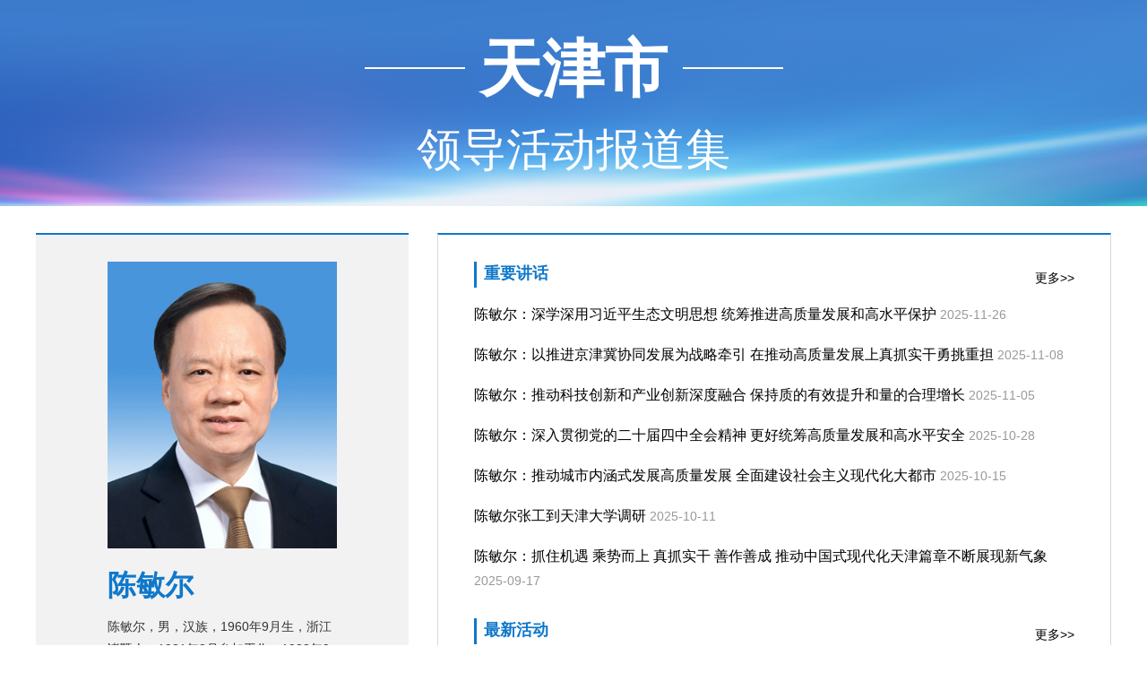

--- FILE ---
content_type: text/html; charset=utf-8
request_url: http://tj.xinhuanet.com/gov/tjld/index.htm
body_size: 5549
content:
<!DOCTYPE html><html><head><meta name="catalogs" content="01007009001"> <meta name="publishedtype" content="1"> <meta name="filetype" content="0"> <meta name="pagetype" content="2"> <meta name="templateId" content="fda1d87f853b43c0b56c3058ed8a7161"> <meta http-equiv="Content-Type" content="text/html; charset=utf-8"><meta name="publishid" content="1123606.0.1.0"> <meta name="nodeid" content="0"> <meta name="nodename" content> <script src="http://www.news.cn/global/js/pageCore.js"></script> <title>新华网天津-领导活动集</title> <meta name="keywords" content="天津市领导活动报道集"> <meta name="description" content="天津市领导活动报道集"> <link rel="stylesheet" href="http://tj.news.cn/news/xb2017/css/combine.css"> <link rel="stylesheet" type="text/css" href="http://tj.news.cn/news/xb2017/css/leader-base3.css"> <link rel="stylesheet" type="text/css" href="http://tj.news.cn/news/xb2017/css/leader-home.css"></head> <body class="leader"><div class="hide-phone"><div class="leader-head"><div class="leader-bg"><div class="leader-prov">天津市</div> <div class="leader-title">领导活动报道集</div></div></div></div> <div class="leader-body"><div class="mt-30 fix"><div class="ld-left border-top"><div class="ld-center" data="datasource:fdb2db4ccf244e0480c52e9cacb60132" datatype="ds" preview="ds_"><a href="#"><img src="../../20231129/0f89a9f323d445eb998b678bf3085b5a/202311290f89a9f323d445eb998b678bf3085b5a_20231129d886703acc5b4272827d640a5be66272.jpg" width="256" height="320"></a> <div class="per-info"><div><div class="per-name"><b><a href="http://tj.news.cn/gov/tjld/shuji.htm"><span class="color-blue">陈敏尔</span></a></b></div> <div class="per-intro"><p class="color-dark">陈敏尔，男，汉族，1960年9月生，浙江诸暨人，1981年8月参加工作，1982年9月加入中国共产党，中央党校研究生学历。现任中央政治局委员，天津市委书记。</p></div></div> <a href="../../20231129/0f89a9f323d445eb998b678bf3085b5a/c.html"><span class="color-blue">详细&gt;&gt;</span></a></div></div></div> <div class="ld-right border-top hide-phone"><div class="ld-center"><div class="fix"><div class="img-list"><div class="ld-title fix"><b class="color-blue">重要讲话</b> <a target="_blank" href="http://tj.news.cn/gov/tjld/swsjjh.htm" class="color-grey">更多&gt;&gt;</a></div> <ul class="my-ul"><li class="my-list" data="datasource:e322d075dcc341828cff344c74626ad6" datatype="ds" preview="ds_"><a href="../../20251126/bbb09b134f3045438bc8bc1192c0a057/c.html" target="_blank" class="color-dark">陈敏尔：深学深用习近平生态文明思想 统筹推进高质量发展和高水平保护</a> <span class="color-grey">2025-11-26</span></li><li class="my-list"><a href="../../20251108/0566385ecef04562932517cb1d468d46/c.html" target="_blank" class="color-dark">陈敏尔：以推进京津冀协同发展为战略牵引 在推动高质量发展上真抓实干勇挑重担</a> <span class="color-grey">2025-11-08</span></li><li class="my-list"><a href="../../20251105/047eaa28ee8c491c89aa3f39a77700c9/c.html" target="_blank" class="color-dark">陈敏尔：推动科技创新和产业创新深度融合 保持质的有效提升和量的合理增长</a> <span class="color-grey">2025-11-05</span></li><li class="my-list"><a href="../../20251028/056cb894004d4126a5e0699434cd9b1a/c.html" target="_blank" class="color-dark">陈敏尔：深入贯彻党的二十届四中全会精神 更好统筹高质量发展和高水平安全</a> <span class="color-grey">2025-10-28</span></li><li class="my-list"><a href="../../20251015/0beefaafe1c140e7935bd5dc38f390ec/c.html" target="_blank" class="color-dark">陈敏尔：推动城市内涵式发展高质量发展 全面建设社会主义现代化大都市</a> <span class="color-grey">2025-10-15</span></li><li class="my-list"><a href="../../20251011/07ba9fef339340deb934782e5aacfd77/c.html" target="_blank" class="color-dark">陈敏尔张工到天津大学调研</a> <span class="color-grey">2025-10-11</span></li><li class="my-list"><a href="../../20250917/fb854aa0fb8c4811901e0e8aa07a551d/c.html" target="_blank" class="color-dark">陈敏尔：抓住机遇 乘势而上 真抓实干 善作善成 推动中国式现代化天津篇章不断展现新气象</a> <span class="color-grey">2025-09-17</span></li></ul></div> <div class="img-list"><div class="ld-title fix"><b class="color-blue">最新活动</b> <a target="_blank" href="http://tj.news.cn/gov/tjld/swsjhd.htm" class="color-grey">更多&gt;&gt;</a></div> <ul class="my-ul"><li class="my-list" data="datasource:945e63614d3740458563e8a3c83b00d3" datatype="ds" preview="ds_"><a href="../../20251127/63c84acf422545c792158866b4d3d907/c.html" target="_blank" class="color-dark">陈敏尔会见韩国驻华大使卢载宪</a> <span class="color-grey">2025-11-27</span></li><li class="my-list"><a href="../../20251125/b3baa86647494f5ba267aaa40ef52755/c.html" target="_blank" class="color-dark">天津市委常委会召开扩大会议 陈敏尔主持并讲话</a> <span class="color-grey">2025-11-25</span></li><li class="my-list"><a href="../../20251120/c2809abdcac44ffe82a16e2defbe31b9/c.html" target="_blank" class="color-dark">中共天津市委召开党外人士座谈会</a> <span class="color-grey">2025-11-20</span></li><li class="my-list"><a href="../../20251119/a2365aa48bd64dcd8844fe21c7eee218/c.html" target="_blank" class="color-dark">中共天津市委十二届七次全会举行</a> <span class="color-grey">2025-11-19</span></li><li class="my-list"><a href="../../20251114/b047c816bbee4614a8c98c6c21c7c2f0/c.html" target="_blank" class="color-dark">天津市委党的建设工作领导小组召开会议 陈敏尔主持并讲话</a> <span class="color-grey">2025-11-14</span></li><li class="my-list"><a href="../../20251111/f880e8c2db864de99f89fd4ded23e7a0/c.html" target="_blank" class="color-dark">天津市委理论学习中心组举行集体学习</a> <span class="color-grey">2025-11-11</span></li><li class="my-list"><a href="../../20251031/10041dd4fb294af68c34e4f7133549f1/c.html" target="_blank" class="color-dark">天津市委常委会召开扩大会议 陈敏尔主持并讲话</a> <span class="color-grey">2025-10-31</span></li><li class="my-list"><a href="../../20251030/35d85ada30e84cb3a3ff54f7a9ca5ac2/c.html" target="_blank" class="color-dark">第十六届津台投资合作洽谈会在津开幕 陈敏尔郭金龙宋涛张工王常松萧旭岑出席</a> <span class="color-grey">2025-10-30</span></li></ul></div></div></div></div></div> <div class="mt-30 fix"><div class="ld-left border-top"><div class="ld-center" data="datasource:b6acf8a51b1c4f8b86ce71841415b057" datatype="ds" preview="ds_"><a href="#"><img src="../../20230301/39c187c2ec394aa0b80bf7f6f6b24b82/81ef83f20b5d45159d61c84d0a9eb742_1129288567_1673835038748_title0h.jpg" width="256" height="320"></a> <div class="per-info"><div><div class="per-name"><b><a href="http://tj.news.cn/gov/tjld/shizhang.htm"><span class="color-blue">张工</span></a></b></div> <div class="per-intro"><p class="color-dark">张工，男，汉族，1961年8月生，在职研究生学历，经济学硕士学位，中共党员，现任二十届中央委员，天津市委副书记、市长。</p></div></div> <a href="http://tj.news.cn/gov/tjld/zhanggong/2023-01/16/c_1129288567.htm"><span class="color-blue">详细&gt;&gt;</span></a></div></div></div> <div class="ld-right border-top hide-phone"><div class="ld-center"><div class="fix"><div class="img-list"><div class="ld-title fix"><b class="color-blue">重要讲话</b> <a target="_blank" href="http://tj.news.cn/gov/tjld/tjszjh.htm" class="color-grey">更多&gt;&gt;</a></div> <ul class="my-ul"><li class="my-list" data="datasource:59c0d62cb4264e26bc034161db4a1b57" datatype="ds" preview="ds_"><a href="../../20251126/99c3422ea03a414392300e0bd3085d94/c.html" target="_blank" class="color-dark">张工：树牢绿色发展理念 持续提升发展质量效益</a> <span class="color-grey">2025-11-26</span></li><li class="my-list"><a href="../../20251011/07ba9fef339340deb934782e5aacfd77/c.html" target="_blank" class="color-dark">陈敏尔张工到天津大学调研</a> <span class="color-grey">2025-10-11</span></li><li class="my-list"><a href="../../20250722/33004bcab7b14ba4b55944b6bc32ed95/c.html" target="_blank" class="color-dark">张工赴宁河区调研</a> <span class="color-grey">2025-07-22</span></li><li class="my-list"><a href="../../20250515/0cb5e3fa4dba4aba880ee1672b626840/c.html" target="_blank" class="color-dark">张工调研城市易积水点位治理工作</a> <span class="color-grey">2025-05-15</span></li><li class="my-list"><a href="../../20250417/34b4075195fc43ac86c921e6163c007d/c.html" target="_blank" class="color-dark">张工：以京津冀协同发展为战略牵引 加力推进站产城融合发展</a> <span class="color-grey">2025-04-17</span></li><li class="my-list"><a href="../../20250410/1482d175cb9e48789cc586061ed0df03/c.html" target="_blank" class="color-dark">张工赴重点企业调研 坚定不移扩大开放 锚定目标加快发展</a> <span class="color-grey">2025-04-10</span></li><li class="my-list"><a href="../../20250401/32231c59af2f4e09979cafa7c636ad2c/c.html" target="_blank" class="color-dark">张工：锲而不舍推动天开园建设发展取得更大成效</a> <span class="color-grey">2025-04-01</span></li></ul></div> <div class="img-list"><div class="ld-title fix"><b class="color-blue">最新活动</b> <a target="_blank" href="http://tj.news.cn/gov/tjld/tjszhd.htm" class="color-grey">更多&gt;&gt;</a></div> <ul class="my-ul"><li class="my-list" data="datasource:18dbd9ba6d504f95976f1169581611eb" datatype="ds" preview="ds_"><a href="../../20251127/c4b3979c72e941aab876bd7a397289bf/c.html" target="_blank" class="color-dark">张工主持召开专题会议 促改革优布局强支撑增后劲 推动国企高质量发展</a> <span class="color-grey">2025-11-27</span></li><li class="my-list"><a href="../../20251125/5d69ca8a5fc14bfb8db428fce5df9cae/c.html" target="_blank" class="color-dark">张工会见中国石化联合会会长李云鹏及行业专家企业家</a> <span class="color-grey">2025-11-25</span></li><li class="my-list"><a href="../../20251124/3187d521e5bb4d97932a4486557bd6de/c.html" target="_blank" class="color-dark">天津市政府召开第91次常务会议 张工主持</a> <span class="color-grey">2025-11-24</span></li><li class="my-list"><a href="../../20251121/9cf075c173da4c96be9d684794a9b0b6/c.html" target="_blank" class="color-dark">张工赴北辰区调研</a> <span class="color-grey">2025-11-21</span></li><li class="my-list"><a href="../../20251121/01ba2dcbd4b74975b3b614660459e582/c.html" target="_blank" class="color-dark">天津市政府第8次专题学习暨全市政府系统领导干部大讲堂举行 张工主持</a> <span class="color-grey">2025-11-21</span></li><li class="my-list"><a href="../../20251120/c2809abdcac44ffe82a16e2defbe31b9/c.html" target="_blank" class="color-dark">中共天津市委召开党外人士座谈会</a> <span class="color-grey">2025-11-20</span></li><li class="my-list"><a href="../../20251120/e85992fff1de4111a02a938333896d53/c.html" target="_blank" class="color-dark">中央安全生产考核巡查组第十五组来津开展考核巡查</a> <span class="color-grey">2025-11-20</span></li><li class="my-list"><a href="../../20251118/159c8360e89441fe84591c11e4e1d6e4/c.html" target="_blank" class="color-dark">张工赴河西区调研</a> <span class="color-grey">2025-11-18</span></li></ul></div></div></div></div></div> <div class="mt-30 fix"><div class="ld-left border-top"><div class="ld-center" data="datasource:da491d7adc29450e94fbfd617bef24c0" datatype="ds" preview="ds_"><a href="#"><img src="../../20231129/0d0413d132284b0a942188120ce8bb28/fe0bbccdc0e24f2fa8e45665bb964aaf.jpg" width="256" height="320"></a> <div class="per-info"><div><div class="per-name"><b><a href="http://tj.news.cn/gov/tjld/rendacw.htm"><span class="color-blue">喻云林</span></a></b></div> <div class="per-intro"><p class="color-dark">喻云林，男，汉族，1962年12月生，研究生学历，林学硕士学位，中共党员，现任天津市第十八届人大常委会党组书记、主任。</p></div></div> <a href="../../20231129/0d0413d132284b0a942188120ce8bb28/c.html"><span class="color-blue">详细&gt;&gt;</span></a></div></div></div> <div class="ld-right border-top hide-phone"><div class="ld-center"><div class="fix"><div class="img-list"><div class="ld-title fix"><b class="color-blue">重要讲话</b> <a target="_blank" href="http://tj.news.cn/gov/tjld/rdcwjh.htm" class="color-grey">更多&gt;&gt;</a></div> <ul class="my-ul"><li class="my-list" data="datasource:98547316db0244ab85ee4ac83483b6db" datatype="ds" preview="ds_"><a href="../../20251111/d8053099e1934ae1a291f57b2e96df92/c.html" target="_blank" class="color-dark">喻云林：以更具刚性的监督把安全生产底线守得更牢</a> <span class="color-grey">2025-11-11</span></li><li class="my-list"><a href="../../20251104/cc1f5ff1e6804211a273c101c4ea089c/c.html" target="_blank" class="color-dark">喻云林：持续加强跟踪监督 确保整改见行见效</a> <span class="color-grey">2025-11-04</span></li><li class="my-list"><a href="../../20251016/298016fc9a714dceb4b5d4b87d62baba/c.html" target="_blank" class="color-dark">喻云林：增强人大监督针对性实效性 服务保障全市改革发展大局</a> <span class="color-grey">2025-10-16</span></li><li class="my-list"><a href="../../20250929/30e254acb13a4409b8f161fcb9ff5bcd/c.html" target="_blank" class="color-dark">喻云林：持续监督抓整改 巩固成果促长效</a> <span class="color-grey">2025-09-29</span></li><li class="my-list"><a href="../../20250911/766d10146b2d458fbc13ac9151860d94/c.html" target="_blank" class="color-dark">喻云林：坚持党的全面领导 勇担时代使命任务</a> <span class="color-grey">2025-09-11</span></li><li class="my-list"><a href="../../20250811/4d88bac0344f44f882442de41f23e92b/c.html" target="_blank" class="color-dark">喻云林：以跟踪检查实际成效让市容更美人文更美</a> <span class="color-grey">2025-08-11</span></li><li class="my-list"><a href="../../20250806/19e0ea0952a1495b9cbc203006dd9873/c.html" target="_blank" class="color-dark">喻云林：落实落细各项防汛措施 有力有效保障安全度汛</a> <span class="color-grey">2025-08-06</span></li></ul></div> <div class="img-list"><div class="ld-title fix"><b class="color-blue">最新活动</b> <a target="_blank" href="http://tj.news.cn/gov/tjld/rdcwhd.htm" class="color-grey">更多&gt;&gt;</a></div> <ul class="my-ul"><li class="my-list" data="datasource:17327e9c9b1b4b2e8fe84b712070c683" datatype="ds" preview="ds_"><a href="../../20251128/46b6755d4acc424e87d0878db5707493/c.html" target="_blank" class="color-dark">喻云林会见文莱立法会代表团</a> <span class="color-grey">2025-11-28</span></li><li class="my-list"><a href="../../20251121/1bcb9f4a34224f88bc2d74ad66d67787/c.html" target="_blank" class="color-dark">天津市人大常委会党组理论学习中心组进行集体学习 喻云林主持</a> <span class="color-grey">2025-11-21</span></li><li class="my-list"><a href="../../20251111/f880e8c2db864de99f89fd4ded23e7a0/c.html" target="_blank" class="color-dark">天津市委理论学习中心组举行集体学习</a> <span class="color-grey">2025-11-11</span></li><li class="my-list"><a href="../../20251029/0cdc431f0b984d7fb02bbf4a5f6f965d/c.html" target="_blank" class="color-dark">喻云林会见日本四日市市代表团</a> <span class="color-grey">2025-10-29</span></li><li class="my-list"><a href="../../20251028/17e61393e17f428fb1450271032f0947/c.html" target="_blank" class="color-dark">天津市人大常委会党组召开扩大会议 喻云林主持并讲话</a> <span class="color-grey">2025-10-28</span></li><li class="my-list"><a href="../../20251021/b614f4d81e8947a2bf8c8f6d3cb7da6c/c.html" target="_blank" class="color-dark">喻云林会见美国俄勒冈州参议长罗布·瓦格纳</a> <span class="color-grey">2025-10-21</span></li><li class="my-list"><a href="../../20251017/58006d8e58e74f4cb49b81f9116a40bb/c.html" target="_blank" class="color-dark">天津市委理论学习中心组举行集体学习</a> <span class="color-grey">2025-10-17</span></li><li class="my-list"><a href="../../20251010/dd17be63eba3473b90c878a0c7afe4bc/c.html" target="_blank" class="color-dark">天津市委理论学习中心组举行集体学习</a> <span class="color-grey">2025-10-10</span></li></ul></div></div></div></div></div> <div class="mt-30 fix"><div class="ld-left border-top"><div class="ld-center" data="datasource:88cbc3ff66464b168eb1a72b3bdc7879" datatype="ds" preview="ds_"><a href="#"><img src="../../20231129/439b67b179f24d9db67487907079fd28/ecf7468563ef4ebc9d00ae93e180e414.jpg" width="256" height="320"></a> <div class="per-info"><div><div class="per-name"><b><a href="http://tj.news.cn/gov/tjld/zhengxiezx.htm"><span class="color-blue">王常松</span></a></b></div> <div class="per-intro"><p class="color-dark">王常松，男，汉族，1962年7月生，研究生学历，法学硕士学位，中共党员，现任二十届中央纪委委员，政协天津市第十五届委员会主席、党组书记。</p></div></div> <a href="../../20231129/439b67b179f24d9db67487907079fd28/c.html"><span class="color-blue">详细&gt;&gt;</span></a></div></div></div> <div class="ld-right border-top hide-phone"><div class="ld-center"><div class="fix"><div class="img-list"><div class="ld-title fix"><b class="color-blue">重要讲话</b> <a target="_blank" href="http://tj.news.cn/gov/tjld/zxzxjh.htm" class="color-grey">更多&gt;&gt;</a></div> <ul class="my-ul"><li class="my-list" data="datasource:2eab10d48ad84d1a9121c4d9cbd0beee" datatype="ds" preview="ds_"><a href="../../20250213/6b057f0dc875441caa0b10e6df07c97a/c.html" target="_blank" class="color-dark">王常松带队赴市税务局调研</a> <span class="color-grey">2025-02-13</span></li><li class="my-list"><a href="../../20250115/ad65cd74c5b84ed5b1867e10d41bccb1/c.html" target="_blank" class="color-dark">王常松参加静海区代表团审议</a> <span class="color-grey">2025-01-15</span></li><li class="my-list"><a href="../../20241129/2ac1c59f56074ef097f231f79577eaaa/c.html" target="_blank" class="color-dark">王常松带队调研城市治理工作</a> <span class="color-grey">2024-11-29</span></li><li class="my-list"><a href="../../20241031/9a28592407c9464e9d3877924fb253dd/c.html" target="_blank" class="color-dark">王常松深入国有企业 调研盘活存量资产进展情况</a> <span class="color-grey">2024-10-31</span></li><li class="my-list"><a href="../../20240124/5ecd1549a1ca4470bde13833dce8c71f/c.html" target="_blank" class="color-dark">王常松参加静海区代表团审议 以新发展理念引领高质量发展 塑造区域发展新优势</a> <span class="color-grey">2024-01-24</span></li><li class="my-list"><a href="../../20240111/028eaffb01944da9aeb3fc4754f468af/c.html" target="_blank" class="color-dark">王常松参加指导河西区委常委会主题教育专题民主生活会 担当大区之责 助力全市高质量发展</a> <span class="color-grey">2024-01-11</span></li><li class="my-list"><a href="../../20231124/0ddd9b7e738e4433975a32ba069e5908/c.html" target="_blank" class="color-dark">王常松：为生产性服务业高质量发展建言献策</a> <span class="color-grey">2023-11-24</span></li></ul></div> <div class="img-list"><div class="ld-title fix"><b class="color-blue">最新活动</b> <a target="_blank" href="http://tj.news.cn/gov/tjld/zxzxhd.htm" class="color-grey">更多&gt;&gt;</a></div> <ul class="my-ul"><li class="my-list" data="datasource:0c020801c0f246a79fad327e1c762b1b" datatype="ds" preview="ds_"><a href="../../20251114/ca0510aa089742a1b03d0951c03b2de7/c.html" target="_blank" class="color-dark">王常松带队开展优化营商环境调研</a> <span class="color-grey">2025-11-14</span></li><li class="my-list"><a href="../../20251111/f880e8c2db864de99f89fd4ded23e7a0/c.html" target="_blank" class="color-dark">天津市委理论学习中心组举行集体学习</a> <span class="color-grey">2025-11-11</span></li><li class="my-list"><a href="../../20251111/3817df74902847d58bd840a0e1103193/c.html" target="_blank" class="color-dark">天津市政协举行学习贯彻党的二十届四中全会精神宣讲报告会 王常松作宣讲报告</a> <span class="color-grey">2025-11-11</span></li><li class="my-list"><a href="../../20251031/0b208a7a2e00458e8cc1b103d648399d/c.html" target="_blank" class="color-dark">王常松在天津大学讲授思政课 系好人生第一粒纽扣</a> <span class="color-grey">2025-10-31</span></li><li class="my-list"><a href="../../20251030/35d85ada30e84cb3a3ff54f7a9ca5ac2/c.html" target="_blank" class="color-dark">第十六届津台投资合作洽谈会在津开幕 陈敏尔郭金龙宋涛张工王常松萧旭岑出席</a> <span class="color-grey">2025-10-30</span></li><li class="my-list"><a href="../../20251029/e002f15b293442fe8725829048419e51/c.html" target="_blank" class="color-dark">天津市政协党组召开扩大会议 王常松主持并讲话</a> <span class="color-grey">2025-10-29</span></li><li class="my-list"><a href="../../20251017/58006d8e58e74f4cb49b81f9116a40bb/c.html" target="_blank" class="color-dark">天津市委理论学习中心组举行集体学习</a> <span class="color-grey">2025-10-17</span></li><li class="my-list"><a href="../../20251010/dd17be63eba3473b90c878a0c7afe4bc/c.html" target="_blank" class="color-dark">天津市委理论学习中心组举行集体学习</a> <span class="color-grey">2025-10-10</span></li></ul></div></div></div></div></div></div> <script type="text/javascript" src="http://tj.news.cn/news/xb2017/js/tjpd_footer1.js"></script><script src="//imgs.news.cn/webdig/xinhua_webdig.js" language="javascript" type="text/javascript" async></script></body></html>

--- FILE ---
content_type: text/css
request_url: http://tj.news.cn/news/xb2017/css/combine.css
body_size: 15791
content:
body, div, dl, dt, dd, ul, ol, li, h1, h2, h3, h4, h5, h6, pre, code, form, fieldset, legend, input, textarea, p, blockquote, th, td{margin: 0; padding: 0}
html{overflow-y: scroll;}
body, button, input, select, textarea{font-family: tahoma, arial, '\5b8b\4f53', sans-serif}
body{background: #fff;color: #000; font-size: 12px; line-height: 1.5;position: relative;}
table{border-collapse: collapse; border-spacing: 0}
fieldset, img{border: 0}
address, caption, cite, code, dfn, th, var{font-style: normal; font-weight: normal}
ol, ul,li{list-style: none}
caption, th{text-align: left}
h1, h2, h3, h4, h5, h6{font-size: 100%; font-weight: normal}
q:before, q:after{content: ''}
abbr, acronym{border: 0; font-variant: normal}
sup{vertical-align: text-top}
sub{vertical-align: text-bottom}
input, textarea, select{font-family: inherit; font-size: inherit; font-weight: inherit}
input, textarea, select{*font-size: 100%}
legend{color: #000}
audio, canvas, video{display: inline-block; *display: inline; *zoom: 1}
audio:not([controls]){display: none; height: 0; width: 0}
[hidden]{display: none}
mark{background: #ff0; color: #333}
a:link,a:visited{color: #000; text-decoration: none}
a:focus{outline: thin dotted}
a:active, a:hover{outline: 0}
a:hover{color: #ff9724!important}
.clearfix:after{visibility: hidden;display: block;font-size: 0;content: " ";clear: both;height: 0;}
.clearfix{*zoom:1;}
.xhdf_content img:hover{ -webkit-transition: -webkit-transform 0.4s ease; -moz-transition: -moz-transform 0.4s ease; -ms-transition: -ms-transform 0.4s ease; transform:scale(1.04, 1.04);-ms-transform:scale(1.04, 1.04); -webkit-transform:scale(1.04, 1.04);}
.xhdf_content img.nohover:hover{ -webkit-transition: -webkit-transform 0s ease; -moz-transition: -moz-transform 0s ease; -ms-transition: -ms-transform 0s ease; transform:scale(1, 1);-ms-transform:scale(1, 1); -webkit-transform:scale(1, 1);}

.ts_2017{font-family:"Microsoft YaHei","微软雅黑",SimHei,"黑体",Arial,sans-serif; line-height: 34px;font-size: 14px;color: #000000; }
/*
creatTime: 2015.6.10,
author: ghd,
time: 2015.6.15
*/
.xhdf_content p,.xhdf_content li,.xhdf_content a{font-family:"Microsoft YaHei","微软雅黑",SimHei,"黑体",Arial,sans-serif;}
/* header */
.right-con{margin-top:30px;}
.xhdf_header a{font-family:"Microsoft YaHei","微软雅黑",SimHei,"黑体",Arial,sans-serif;}
.xhdf_header{width: 100%;min-width: 1200px;background: #fff;}
.xhdf_topper{width: 100%;height: 38px;line-height: 38px;background: #f0f2f5;overflow: hidden;}
.xhdf_topper .xhdf_top{width: 1200px;height: 38px;margin: 0 auto;}
.xhdf_topper ul{float: right;}
.xhdf_topper ul li{float: left;padding: 0 10px;color: #999;}
.xhdf_topper ul li a{font-family:"Microsoft YaHei","微软雅黑",SimHei,"黑体",Arial,sans-serif;color: #999;}
.xhdf_topper ul li.xhdf_xsk a,.xhdf_topper ul li.xhdf_login a,.xhdf_topper ul li.xhdf_register a{color: #5982c7;}
.xhdf_topper ul li.xhdf_username,.xhdf_topper ul li.xhdf_exit{display: none;}
/* adv */
.xhdf_smallAdv{width: 1200px;margin: 0 auto;padding:10px 0; overflow: hidden;}
.xhdf_smallAdv .xhdf_adv_l{ float: left;width: 810px; height: 100px;background: url(http://www.tj.xinhuanet.com/news/xb2017/images/gg_11.jpg) no-repeat;}
.xhdf_smallAdv .xhdf_adv_r{ float: right;width: 360px;height: 100px;background: url(http://www.tj.xinhuanet.com/news/xb2017/images/gg_12.jpg) no-repeat;}
.xhdf_smallAdv img,.xhdf_smallAdv a{height: 100px; width:100%;display: block;}
.xhdf_smallAdv1{width: 1200px;height: 80px;margin: 15px auto 0;}
.xhdf_smallAdv1 img{width: 1200px;height: 80px;display: block;}
/* logo */
.xhdf_logo{width: 1200px;height: 115px;margin: 24px auto 10px;overflow: hidden;}
.xhdf_logo .xhdf_logo_pic{width: 298px;height: 115px;float: left;margin-right: 70px;}
.xhdf_logo .xhdf_logo_pic a{display: inline-block;width: 298px;height: 115px;background: url(http://www.tj.xinhuanet.com/news/xb2017/images/xhdf-logo.png) no-repeat;}
.xhdf_logo .xhdf_logo_search{width: 540px;height: 30px;margin-top: 42px;float: left;}
#xhsearch { position: relative; padding-right: 0px; margin-right: 0px; }
#xhsearch form { position: absolute; right: 0px; top: 0px; width: 460px; height: 30px; background: #fff; border: 1px solid #1d71b7; }
#xhsearch .submitBtn { width: 73px; height: 30px; position: absolute; z-index: 1; top: 0px; right: 0px; left: auto; cursor: pointer; background-image: url(http://www.tj.xinhuanet.com/news/xb2017/images/search_icon.jpg); background-position:center; background-repeat:no-repeat;}
#xhsearch input { display: block; width: 350px; height: 30px; line-height: 30px; font-size: 14px; color: #8d9fab; border: 0px; position: absolute; top: 0px; left: 3px; }
#xhsearch input::-webkit-input-placeholder {
font-size:14px;
line-height: 14px;
color:#8d9fab;
}
#xhsearch input:-moz-placeholder {
font-size:14px;
line-height: 14px;
color:#8d9fab;
}
#xhsearch input::-moz-placeholder {
font-size:14px;
line-height: 24px;
color:#8d9fab;
}
#xhsearch input:-ms-input-placeholder {
font-size:14px;
line-height: 14px;
color:#8d9fab;
}

.xhdf_logo_ad{ float:right; width: 240px; height: 110px; background: url(http://www.tj.xinhuanet.com/news/xb2017/images/gg_2400.jpg) no-repeat;}
.xhdf_logo_ad img{display: block; width: 100%; height: 100%}
.xhdf_logo ul{height: 54px;padding-left: 15px;background: #eaf1fa;float: right;}.xhdf_logo ul li{width: 70px;height: 44px;margin-top: 10px;padding-left: 40px;float: left;}
.xhdf_logo ul li a{color: #7094cb;}

/* list-header */
.xhdf_list_logo{width: 1200px;height: 115px;margin: 24px auto 10px;overflow: hidden;}
.xhdf_list_logo .xhdf_logo_pic{width: 298px;height: 115px;float: left;margin-right: 20px;}
.xhdf_list_logo .xhdf_logo_pic a{display: inline-block;width: 298px;height: 115px;background: url(http://www.tj.xinhuanet.com/news/xb2017/images/xhdf-logo.png) no-repeat;}
.xhdf_list_logo .xhdf_advTab{width: 860px;height: 100px;float: right;overflow: hidden;position: relative;}
.xhdf_list_logo .xhdf_advTab ul{}
.xhdf_list_logo .xhdf_advTab ul li{width: 860px;height: 100px;display: none;}
.xhdf_list_logo .xhdf_advTab ul li.xhdf_show{display: block;}
.xhdf_list_logo .xhdf_advTab ul li img{width: 860px;height: 100px;}
.xhdf_list_logo .xhdf_advTab ol{position: absolute;bottom: 5px;right: 0;}
.xhdf_list_logo .xhdf_advTab ol li{width: 8px;height: 8px;float: left;margin-right: 5px;background: #ccc;cursor: pointer;}
.xhdf_list_logo .xhdf_advTab ol li:hover,.xhdf_list_logo .xhdf_advTab ol li.xhdf_hover{background: #5982c7;}
/* nav */
.xhdf_nav{width: 100%;height: 54px;border-bottom: 2px solid #5982c7;line-height: 54px;background: #fff;z-index: 999;overflow: hidden; }
.xhdf_fixed{position: fixed;top: 0;left: 0;}
.xhdf_nav ul{width: 1121px;height: 54px;margin: 0 auto;}
.xhdf_nav ul li{float: left;}
.xhdf_nav ul li a{color: #000;font-size: 16px;font-weight: bold;}
.xhdf_nav ul li.color_y a{color:#ff9700;}
.xhdf_nav ul li.selected a,.xhdf_nav ul li a:hover{color: #5982c7;}
.xhdf_nav ul li span{color: #c0c0c0;padding: 0 26px;font-weight: normal;}
.xhdf_wangqun{height: 56px;line-height: 56px;border-bottom: 1px solid #d9d9d9;}
.xhdf_wangqun .xhdf_wq_tit{width: 1200px;height: 56px;margin: 0 auto;position: relative;z-index: 99;}
.xhdf_wq_tit b{float: left; padding-right: 10px}
.xhdf_wq_tit ul{float: left;}
.xhdf_wq_tit ul li{width: 70px;text-align: center;float: left;position: relative;}
.xhdf_wq_tit ul li a{color: #999;font-family:"Microsoft YaHei","微软雅黑",SimHei,"黑体",Arial,sans-serif;}
.xhdf_wq_tit ul li.xhdf_show{background: url(http://www.tj.xinhuanet.com/news/xb2017/images/xhdf-jt.png) 50px 27px no-repeat;}
.xhdf_wq_tit ul li.xhdf_show>a{color: #000;}
.xhdf_wq_tit ul li .xhdf_jt_show{width: 382px;position: absolute;top: 56px;line-height: 40px;text-align: left;padding: 0 10px;border: 1px solid #ccc;background: #fff;z-index: 999;display: none;}
.xhdf_wq_tit ul li.xhdf_show .xhdf_jt_show{/* 网群二级菜单显示类名 */display: block;}
.xhdf_wq_tit ul li .xhdf_jt_show>a{display: inline-block;width: 60px;text-align: center;}
.xhdf_wq_tit ul li .xhdf_jt_show>a:hover{color: #5982c7;}
.xhdf_content_num3 a,.xhdf_content_num6 a,.xhdf_content_num7 a{color: #000;}
.xhdf_content li{overflow: hidden;text-overflow:ellipsis;white-space: nowrap;}
.xhdf_content_num1 li a{ display: block;}
.xhdf_content  .xhdf_moreAdv li a,.xhdf_num6_box ul li a{ display: block;}
/* content */
.xhdf_content{width: 1200px;margin: 10px auto 0;overflow: hidden;}
.xhdf_content a.xhdf_more{float:right; }
.xhdf_title_tab{height: 144px;overflow: hidden;position: relative;}
.xhdf_tabBox{height: 144px;overflow: hidden;position: relative;}
.xhdf_title{height: 114px;text-align: center;display: none;}
.xhdf_tabBox .xhdf_show{display: block;}
.xhdf_title_tab ol{height: 10px;position: absolute;right: 0;bottom: 40px;}
.xhdf_title_tab ol li{width: 8px;height: 8px;float: left;margin-right: 5px;background: #ccc;cursor: pointer;}
.xhdf_title_tab ol li:hover,.xhdf_title_tab ol li.xhdf_hover{background: #5982c7;}
.xhdf_title h2{max-width: 1200px;height: 74px;line-height: 74px;text-align: center;font-size: 40px;font-family:"Microsoft YaHei","微软雅黑",SimHei,"黑体",Arial,sans-serif;margin: 0 auto;overflow: hidden;}
.xhdf_title h2 a{color:#305798; font-weight: bold;}
.xhdf_title p{display: inline-block;max-width: 1000px;min-width: 610px;text-align: center;height: 20px;padding:5px 15px;background: #5982c7;overflow: hidden;}
.xhdf_title p a{font-size: 14px;color: #fff;padding: 0 10px;}
.xhdf_title p a:hover{color: #5982c7;background: #fff;}
.xhdf_tabBox a.xhdf_more{position: absolute;right: 2px;top: 70px;color: #686868;}
.xhdf_content_num1{height: 368px;overflow: hidden;}
.xhdf_content_num1 .xhdf_num1_col1,.xhdf_content_num1 .xhdf_num1_col2,.xhdf_content_num1 .xhdf_num1_col3{float: left;height: 368px;}
.xhdf_content_num1 .xhdf_num1_col1{width: 390px;padding-right: 20px;}
.xhdf_num1_col1 h2{height: 34px;line-height: 34px;border-bottom: 1px solid #d9d9d9;}
.xhdf_num1_col1 h2 a{display: inline-block;height: 34px;text-align: center;color: #5982c7;font-weight: bold;font-size: 16px;border-bottom: 2px solid #5982c7;}
.xhdf_num1_col1 h2 span{display: inline-block;height: 34px;padding-left: 25px;float: right;}
.xhdf_num1_col1 h2 span.xhdf-yin{/*background: url(http://tmisc.home.news.cn/cloudnews/ln-xuanzhi/subnews/xh_tianjin/images/xhdf-weather-yin.png) 0 center no-repeat;*/background: url(http://tmisc.home.news.cn/cloudnews/df-news/xh_tianjin/images/xhdf-weather-yin.png) 0 center no-repeat;}

.xhdf_num1_col1 .xhdf_col1_con{/*height: 165px;*/overflow: hidden;}
.xhdf_num1_col1 .xhdf_col1_con h4{height: 40px;line-height: 40px;font-size: 18px;font-weight: bold;font-family:"Microsoft YaHei","微软雅黑",SimHei,"黑体",Arial,sans-serif;margin-top: 12px;overflow: hidden;text-overflow:ellipsis;white-space: nowrap;}
.xhdf_num1_col1 .xhdf_col1_con a{color: #000; margin-right: 5px;}
.xhdf_num1_col1 .xhdf_col1_con h4 a{ color: #305798}

.xhdf_num1_col1 .xhdf_col1_con p{line-height: 29px; height:29px ; overflow: hidden; text-overflow:ellipsis; white-space: nowrap; font-size: 14px;}
.xhdf_num1_col1 .xhdf_col1_con .xhdf_topic{height: 34px;overflow: hidden;}
.xhdf_num1_col1 .xhdf_col1_con .xhdf_topic span{display: block;height: 18px;padding: 0 5px;line-height: 18px;border-radius: 2px;float: left;background: #5982c7;color: #fff;margin-right: 8px;margin-top: 7px;}
.xhdf_num1_col1 .xhdf_col1_con .xhdf_topic a{display: inline-block;line-height: 34px;color: #000;font-size: 14px;padding-right:16px;overflow: hidden;}
.xhdf_content_num1 .xhdf_num1_col2{width: 526px; height: 368px; position: relative;overflow: hidden;}


/* 首页焦点图新 */
.xhdf_num1_col2 .focus{ position:relative; width:526px; height:368px; float: left; margin-bottom:10px;background:url(http://www.tj.xinhuanet.com/news/xb2017/images/fcon_bg.jpg) no-repeat  center;}  
.xhdf_num1_col2 .focus img{ width:526px; height:368px;} 
.xhdf_num1_col2 .focus .shadow .title{width: 260px; height: 65px;padding-left: 30px;padding-top: 20px;}
.xhdf_num1_col2 .focus .shadow .title a{ text-decoration:none; color:#fff; font-size:14px; font-weight:bolder; overflow:hidden; }
.xhdf_num1_col2 .focus .btn{ position:absolute; bottom:34px; left:510px; overflow:hidden; zoom:1;} 
.xhdf_num1_col2 .focus .btn a{position:relative; display:inline; width:13px; height:13px; border-radius:7px; margin:0 5px;color:#B0B0B0;font:12px/15px "\5B8B\4F53"; text-decoration:none; text-align:center; outline:0; float:left; background:#D9D9D9; }  
.xhdf_num1_col2 .focus .btn a:hover,.focus .btn a.current{  cursor:pointer;background:#fc114a;}  
.xhdf_num1_col2 .focus .fPic{ position:absolute; left:0px; top:0px; }  
.xhdf_num1_col2 .focus .D1fBt{ overflow:hidden; zoom:1;  height:16px; z-index:10;  }  
.xhdf_num1_col2 .focus .shadow{ width:100%; position:absolute; bottom:0; left:0px; z-index:10; height:40px; line-height: 40px; background:rgba(0,0,0,0.6);    
filter:progid:DXImageTransform.Microsoft.gradient( GradientType = 0,startColorstr = '#80000000',endColorstr = '#80000000')\9;  display:block;  text-align:left; }  
.xhdf_num1_col2 .focus .shadow a{ text-decoration:none; color:#fff; font-size:18px; overflow:hidden; margin-left:10px; font-family: "\5FAE\8F6F\96C5\9ED1";}  
.xhdf_num1_col2 .focus .fcon{ position:relative; width:100%; float:left;  display:none;background:url(http://www.tj.xinhuanet.com/news/xb2017/images/fcon_bg.jpg) no-repeat  center;}  
.xhdf_num1_col2 .focus .fcon img{ display:block; }  
.xhdf_num1_col2 .focus .fbg {bottom:10px; right:10px; position:absolute; height:21px; text-align:center; z-index: 200; }  
.xhdf_num1_col2 .focus .fbg div{margin:4px auto 0;overflow:hidden;zoom:1;height:14px}    
.xhdf_num1_col2 .focus .D1fBt a{position:relative; display:inline; width:8px; height:8px; border-radius:7px; margin:0 3px;color:#B0B0B0;font:12px/15px "\5B8B\4F53"; text-decoration:none; outline:0; float:left; background:#D9D9D9; }    
.xhdf_num1_col2 .focus .D1fBt .current,.xhdf_num1_col2 .focus .D1fBt a:hover{background:#fc114a;}    
.xhdf_num1_col2 .focus .D1fBt img{display:none}    
.xhdf_num1_col2 .focus .D1fBt i{display:none; font-style:normal; }    
.xhdf_num1_col2 .focus .prev,.focus .next{position:absolute;width:40px;height:74px;background: url(http://www.tj.xinhuanet.com/news/xb2017/images/focus_btn.png) no-repeat; display:none;}
.xhdf_num1_col2 .focus .prev{top: 50%;margin-top: -37px; left: 0;background-position:0 -74px; cursor:pointer; }  
.xhdf_num1_col2 .focus .next{top: 50%;margin-top: -37px; right: 0;  background-position:-40px -74px;  cursor:pointer;}  
.xhdf_num1_col2 .focus .prev:hover{  background-position:0 0; }  
.xhdf_num1_col2 .focus .next:hover{  background-position:-40px 0;}  
/* 首页焦点图新 结束 */

/* 首页焦点图部分旧框架 
.xhdf_num1_col2 ul li{width: 526px;height: 328px;float: left;position: relative;}/* iframe s*/
.xhdf_frm{width: 100%;height: 100%;position: relative;z-index: 990;}.xhdf_frm_fullScreen{width: 1000px;height: 600px;position: fixed;z-index: 1000;left: 50%;margin-left: -500px;top: 200px;}
.xhdf_frm_fullScreen span.xhdf_frm_close{display: block;width: 42px;height: 42px;background: url(http://tmisc.home.news.cn/cloudnews/ln-xuanzhi/subnews/images/list/time-close.png);position: absolute;right: -47px;top: 0;z-index: 1000;cursor: pointer;}
.xhdf_frm .l-timeline{width: 100%;height: 100%;}.xhdf_num1_col2 ul li .xhdf_iframe_open{width: 22px;height: 22px;background: url(http://tmisc.home.news.cn/cloudnews/ln-xuanzhi/subnews/images/list/time-open.png);position: absolute;top: 10px;right: 10px;cursor: pointer;z-index: 998;}
.xhdf_iframe_bg{width: 100%;height: 100%;background: rgba(0,0,0,0.7);position: fixed;left: 0;top: 0;z-index: 999;display: none;}/* iframe end*/
.xhdf_num1_col2 ul li.xhdf_show{display: block;}
.xhdf_num1_col2 ul li img{vertical-align: middle;width: 526px;height: 328px;}
.xhdf_ban_tit{height: 40px;line-height: 40px;background: #3f3f3f url(http://tmisc.home.news.cn/cloudnews/df-news/xh_tianjin/images/xhdf-titbg.png) repeat-x;}
.xhdf_ban_tit p{width: 430px;padding-left: 18px;font-size: 18px;font-weight: bold;display: none;color: #fff;overflow: hidden;text-overflow: ellipsis;white-space: nowrap;}
.xhdf_ban_tit p.xhdf_show{display: block;}
.xhdf_ban_tit p a{color: #fff;}.xhdf_num6_box ol{width: 80px;height: 16px;position: absolute;bottom: 15px;left: 50%;margin-left: -25px;}.xhdf_num1_col2 ol{width: 76px;height: 10px;position: absolute;bottom: 15px;right: 0;margin: 0;}
.xhdf_num1_col2 ol li,.xhdf_num6_box ol li{width: 6px;height: 6px;float: left;margin-right: 4px;border-radius: 6px;border: 1px solid #fff;cursor: pointer;}
.xhdf_num1_col2 ol li:hover,.xhdf_num1_col2 ol li.xhdf_hover,.xhdf_num6_box ol li:hover,.xhdf_num6_box ol li.xhdf_hover{background: #fff;}
/* 首页焦点图部分旧框架 结束 */

.xhdf_content_num1 .xhdf_num1_col3{width: 240px;height: 346px;padding: 11px 12px;background: #f7f7f7;overflow: hidden;}
.xhdf_content_num1 .xhdf_num1_col3 .sp{display: block;width: 240px; height:75px; text-align: center;overflow: hidden;margin-bottom: 8px;background: url(http://www.tj.xinhuanet.com/news/xb2017/images/gg_2401.jpg) no-repeat;}
.xhdf_content_num1 .xhdf_num1_col3 .bp{display: block;width: 240px; height:180px; text-align: center;overflow: hidden;margin-bottom: 8px;background: url(http://www.tj.xinhuanet.com/news/xb2017/images/gg_2402.jpg) no-repeat;}

.xhdf_row_adv0{height: 100px;margin-top: 20px;overflow: hidden;}
.xhdf_row_adv0 img{width: 100%;height: 100px;}


.xhdf_content_num2{height: 345px;margin-top: 30px;overflow: hidden;}
.xhdf_content_num2 .xhdf_num2_col1,.xhdf_content_num2 .xhdf_num2_col2,.xhdf_content_num2 .xhdf_num2_col3{float: left;}
.xhdf_content_num2 .xhdf_num2_col1{width: 387px;padding-right: 25px;border-right: 1px solid #d9d9d9;margin-right: 28px;}
.xhdf_num2_col1 h2,.xhdf_num2_col2 h2,.xhdf_num2_col3 h2{height: 34px;line-height: 34px;border-bottom: 1px solid #d9d9d9;}
.xhdf_num2_col1 h2 a,.xhdf_num2_col2 h2 a,.xhdf_num2_col3 h2 a{display: inline-block;height: 34px;color: #5982c7;font-weight: bold;font-size: 16px;border-bottom: 2px solid #5982c7;}
.xhdf_num2_col1 a{color: #000;}
.xhdf_num2_col1 dl,.xhdf_num3_col2 dl,.xhdf_num4_col .xhdf_col_in dl{height: 108px;margin-top: 25px;margin-bottom: 8px;overflow: hidden;}
.xhdf_num2_col1 dl dt,.xhdf_num3_col2 dl dt,.xhdf_num4_col .xhdf_col_in dl dt{width: 172px;float: left;margin-right: 18px;overflow: hidden;}
.xhdf_num2_col1 dl dt img,.xhdf_num3_col2 dl dt img,.xhdf_num4_col .xhdf_col_in dl dt img{width: 100%;}
.xhdf_num2_col1 dl dd,.xhdf_num3_col2 dl dd,.xhdf_num4_col .xhdf_col_in dl dd{width: 190px;float: left;}.xhdf_num2_col1 dl dd h4,.xhdf_num3_col2 dl dd h4,.xhdf_num4_col .xhdf_col_in dl dd h4{line-height: 24px;font-size: 14px;font-weight: bold;font-family:"Microsoft YaHei","微软雅黑",SimHei,"黑体",Arial,sans-serif;}
.xhdf_num2_col1 dl dd p,.xhdf_num3_col2 dl dd p,.xhdf_num4_col .xhdf_col_in dl dd p{color: #999;line-height: 20px;}
.xhdf_num2_col1 ul{}
.xhdf_num2_col1 ul li,.xhdf_num2_col2 .xhdf_col2_list ul li,.xhdf_num2_col3 ul li,.xhdf_num3_col1 ul li,.xhdf_col1_uls ul li,.xhdf_num3_col2 ul li,.xhdf_num4_col ul li,.xhdf_num6_col3_ul li,.xhdf_pictxt ul li{height: 34px;line-height: 34px;padding-left: 12px;font-size: 14px;background: url(http://www.tj.xinhuanet.com/news/xb2017/images/xhdf-li.png) 5px center no-repeat;}
.xhdf_num2_col1 ul li a,.xhdf_num2_col2 .xhdf_col2_list ul li a,.xhdf_num2_col3 ul li a{color: #000;}
.xhdf_content_num2 .xhdf_num2_col2{width: 468px;padding-right: 25px;border-right: 1px solid #d9d9d9;margin-right: 20px;}
.xhdf_num2_col2 .xhdf_col2_list{width: 50%;margin-top: 20px;float: left;overflow: hidden;}
.xhdf_num2_col2 .xhdf_col2_list dl{width: 220px;height: 136px;margin-top: 18px;position: relative;}
.xhdf_num2_col2 .xhdf_col2_list dl dt{width: 100%;height: 100%;}.xhdf_num2_col2 .xhdf_col2_list dl dt img{width: 100%;height: 100%;}
.xhdf_num2_col2 .xhdf_col2_list dl dd{width: 95%;height: 45px;padding-left: 5%;line-height: 50px;position: absolute;bottom: 0;color: #fff;background: url(http://www.tj.xinhuanet.com/news/xb2017/images/xhdf-pbg.png) no-repeat; overflow:hidden;}
.xhdf_num2_col2 .xhdf_col2_list dl dd a{ color:#FFFFFF!important;}
.xhdf_col2_list a:hover dl dd{ color: #ff9724}
.xhdf_content_num2 .xhdf_num2_col3{width: 244px;}
.xhdf_num2_col3 h4{line-height: 20px; height:40px; padding-top: 10px; font-size: 14px;font-weight: bold;}
/*.xhdf_num2_col3 h4 a{color: #5982c7;}*/
.xhdf_num2_col3 p{height: 72px;line-height: 24px;color: #999;margin-bottom: 10px;overflow: hidden;}
.xhdf_row_adv{height: 100px;margin: 20px 0 0 0;overflow: hidden;}
.xhdf_row_adv a{display: inline-block;height: 100px;}
.xhdf_row_adv .xhdf_adv_s{width: 360px;height: 100px;background: url(http://www.tj.xinhuanet.com/news/xb2017/images/gg_12.jpg) no-repeat; margin-right: 30px; overflow: hidden;float: left;}
.xhdf_row_adv .xhdf_adv_b{width: 810px;height: 100px;background: url(http://www.tj.xinhuanet.com/news/xb2017/images/gg_11.jpg) no-repeat; overflow: hidden;float: left;}
.xhdf_row_adv img{width: 100%;height: 100%;}

.xhdf_content_num3{margin-top: 20px;overflow: hidden;}
.xhdf_content_num3 .xhdf_num3_col1,.xhdf_content_num3 .xhdf_num3_col2,.xhdf_content_num3 .xhdf_num3_col3{float: left;}
.xhdf_content_num3 .xhdf_num3_col1{width: 392px;margin-right: 30px;}
.xhdf_num3_col1 h2,.xhdf_num3_col2 h2,.xhdf_num3_col3 h2,.xhdf_num4_col h2,.xhdf_num6_col3 h2,.xhdf_num7_rowr1 h2{height: 28px;line-height: 28px;}
.xhdf_num3_col1 h2 span,.xhdf_num3_col2 h2 span,.xhdf_num3_col3 h2 span,.xhdf_num4_col h2 span,.xhdf_num6_col3 h2 span,.xhdf_num7_rowr1 h2 span{font-size: 14px;font-weight: bold;font-family:"Microsoft YaHei","微软雅黑",SimHei,"黑体",Arial,sans-serif;padding: 4px 10px;background: #5982c7;color: #fff;}
.xhdf_num3_col1 h2 span a,.xhdf_num3_col2 h2 span a,.xhdf_num3_col3 h2 span a,.xhdf_num4_col h2 span a,.xhdf_num6_col3 h2 span a,.xhdf_num7_rowr1 h2 span a{color: #fff;}
.xhdf_num3_col1 .xhdf_col1_uls{margin-top: 10px;width: 360px;height: 396px;padding-right: 30px;border-right: 1px solid #e6e6e6;}
.xhdf_num3_col1 .xhdf_col1_uls h4{height: 40px;line-height: 40px;text-align: center;font-size: 16px;font-weight: bold;font-family:"Microsoft YaHei","微软雅黑",SimHei,"黑体",Arial,sans-serif; color:#5982c7;background: url(http://www.tj.xinhuanet.com/news/xb2017/images/xhdf-tbg2.png) center left no-repeat;}
.xhdf_num3_col1 .xhdf_col1_uls h4 a:link,.xhdf_num3_col1 .xhdf_col1_uls h4 a:visited{ color:#5982c7;}
.xhdf_num3_col1 .xhdf_col1_uls ul li a,.xhdf_num3_col2 ul li a{color: #000;}
.xhdf_num3_col1 h2 .rt{ float: right; background: url(http://www.tj.xinhuanet.com/news/xb2017/images/xhdf-leaderIc.png) 0 0 no-repeat; padding:0 20px;}
.xhdf_num3_col1 h2 .rt a{ display: block; margin-left: 1px; background: #a6d9ff;  _display: inline; height: 23px; line-height: 23px; padding:0 5px; }

.xhdf_content_num3 .xhdf_num3_col2{width: 388px;margin-right: 30px;}
.xhdf_num3_col2 dl{margin-top: 0;margin-bottom: 10px;}
.xhdf_num3_col2 .xhdf_col2_dlul{margin-top: 10px;/*height: 396px;*/border-right: 1px solid #e6e6e6; overflow: hidden;}


/*视频 旅游新上下切*/
.xhdf_content_num3 .xhdf_num3_col3{width: 360px;}

.piano_area{	width: 360px; MARGIN: 0; padding:0;}
.piano_area .dropList {	WIDTH: 360px; HEIGHT: 300px; margin-top:10px; }
.piano_area .dropList dl dt {	 WIDTH: 360px; text-align:center; LINE-HEIGHT: 40px; HEIGHT: 40px; background-color:#3e6aba; overflow:hidden;}
.piano_area .dropList dl dt p{	COLOR: #ffffff;CURSOR: pointer;font-size: 16px;font-weight: normal;font-family:"Microsoft YaHei","微软雅黑",SimHei,"黑体",Arial,sans-serif;text-align: center;}
.piano_area .dropList dl dt p a{COLOR: #ffffff; text-decoration:none;}
.piano_area .dropList dl dt p.dropList-hover {	 COLOR: #ffffff; MARGIN-RIGHT: 7px;}
.piano_area .dropList dl dd{	DISPLAY: none; OVERFLOW: hidden; WIDTH: 360px; HEIGHT: 235px;}
.piano_area .dropList dl dd img{	 WIDTH: 360px; HEIGHT: 235px;}

/*视频 旅游新上下切 结束*/

/*视频 旅游部分框架*/
.xhdf_num3_col3 ul{margin-top: 10px;}
.xhdf_num3_col3 ul li .xhdf_num3_img{width: 361px;height: 225px;position: relative;display: none;}
.xhdf_num3_col3 ul li .xhdf_num3_img a{display: inline-block;}
.xhdf_num3_col3 ul li .xhdf_num3_img img{width: 360px;height: 225px;}
.xhdf_num3_col3 ul li .xhdf_num3_img span{display: inline-block;width: 58px;height: 58px;background: url(http://tmisc.home.news.cn/cloudnews/df-news/xh_tianjin/images/xhdf-playbtn.png) no-repeat;position: absolute;top: 50%;margin-top: -29px;left: 50%;margin-left: -29px;}.xhdf_num3_col3 ul li .xhdf_num3_img p{width: 100%;height: 45px;line-height: 45px;font-size: 18px;font-weight: bold;font-family:"Microsoft YaHei","微软雅黑",SimHei,"黑体",Arial,sans-serif;text-align: center;color: #fff;background: url(http://www.tj.xinhuanet.com/news/xb2017/images/xhdf-pbg.png) repeat-x;position: absolute;bottom: 0;left: 0;overflow: hidden;}
.xhdf_num3_col3 ul li .xhdf_num3_title{height: 57px;line-height: 57px;text-align: center;color: #fff;font-size: 16px;font-family:"Microsoft YaHei","微软雅黑",SimHei,"黑体",Arial,sans-serif;background: #3e6aba;border-bottom: 1px solid #30489f;}
.xhdf_num3_col3 ul li.xhdf_show .xhdf_num3_img{/* xhdf_show显示隐藏类名 */display: block;}
.xhdf_num3_col3 ul li.xhdf_show .xhdf_num3_title{display: none;}
/*视频 旅游部分框架 结束*/

.xhdf_moreAdv{width: 1200px; height: 80px;margin-top: 25px;overflow: hidden; float:none;}
.xhdf_moreAdv .xhdf_adv4{width: 1210px; height: 80px;overflow: hidden;}
.xhdf_advIn img{width: 292.5px;height: 80px;vertical-align: middle;}

/*广告4翻*/
#gg_four{ width:1200px; height:80px; margin:0 auto; margin-top:10px; margin-bottom:10px; overflow:hidden;}
.w1210{ width:1210px; height:80px; margin:0; padding:0;}

#gg1,#gg1 img{width:292.5px;height:80px;}
#gg1{overflow:hidden;position:relative;background: url(http://www.tj.xinhuanet.com/news/xb2017/images/gg_4.jpg) no-repeat;}
#gg1 .num{position:absolute;right:5px;bottom:5px;z-index:20;}
#gg1 .num li{float:left;list-style:none;color:#b6b5b5;text-align:center;line-height:5px;width:5px;height:5px;font-family:Arial;font-size:12px;cursor:pointer;margin:1px;background-color:#ffffff;}
#gg1 .num li.on{font-size:12px;color:#ffffff;background-color:#80d4ff;font-weight:bold;}

#gg2,#gg2 img{width:292.5px;height:80px;}
#gg2{overflow:hidden;position:relative;background: url(http://www.tj.xinhuanet.com/news/xb2017/images/gg_4.jpg) no-repeat;}
#gg2 .num{position:absolute;right:5px;bottom:5px;z-index:20;}
#gg2 .num li{float:left;list-style:none;color:#b6b5b5;text-align:center;line-height:5px;width:5px;height:5px;font-family:Arial;font-size:12px;cursor:pointer;margin:1px;background-color:#ffffff;}
#gg2 .num li.on{font-size:12px;color:#ffffff;background-color:#80d4ff;font-weight:bold;}

#gg3,#gg3 img{width:292.5px;height:80px;}
#gg3{overflow:hidden;position:relative;background: url(http://www.tj.xinhuanet.com/news/xb2017/images/gg_4.jpg) no-repeat;}
#gg3 .num{position:absolute;right:5px;bottom:5px;z-index:20;}
#gg3 .num li{float:left;list-style:none;color:#b6b5b5;text-align:center;line-height:5px;width:5px;height:5px;font-family:Arial;font-size:12px;cursor:pointer;margin:1px;background-color:#ffffff;}
#gg3 .num li.on{font-size:12px;color:#ffffff;background-color:#80d4ff;font-weight:bold;}

#gg4,#gg4 img{width:292.5px;height:80px;}
#gg4{overflow:hidden;position:relative;background: url(http://www.tj.xinhuanet.com/news/xb2017/images/gg_4.jpg) no-repeat;}
#gg4 .num{position:absolute;right:5px;bottom:5px;z-index:20;}
#gg4 .num li{float:left;list-style:none;color:#b6b5b5;text-align:center;line-height:5px;width:5px;height:5px;font-family:Arial;font-size:12px;cursor:pointer;margin:1px;background-color:#ffffff;}
#gg4 .num li.on{font-size:12px;color:#ffffff;background-color:#80d4ff;font-weight:bold;}

#gg5,#gg5 img{width:292.5px;height:80px;}
#gg5{overflow:hidden;position:relative;background: url(http://www.tj.xinhuanet.com/news/xb2017/images/gg_4.jpg) no-repeat;}
#gg5 .num{position:absolute;right:5px;bottom:5px;z-index:20;}
#gg5 .num li{float:left;list-style:none;color:#b6b5b5;text-align:center;line-height:5px;width:5px;height:5px;font-family:Arial;font-size:12px;cursor:pointer;margin:1px;background-color:#ffffff;}
#gg5 .num li.on{font-size:12px;color:#ffffff;background-color:#80d4ff;font-weight:bold;}

#gg6,#gg6 img{width:292.5px;height:80px;}
#gg6{overflow:hidden;position:relative;background: url(http://www.tj.xinhuanet.com/news/xb2017/images/gg_4.jpg) no-repeat;}
#gg6 .num{position:absolute;right:5px;bottom:5px;z-index:20;}
#gg6 .num li{float:left;list-style:none;color:#b6b5b5;text-align:center;line-height:5px;width:5px;height:5px;font-family:Arial;font-size:12px;cursor:pointer;margin:1px;background-color:#ffffff;}
#gg6 .num li.on{font-size:12px;color:#ffffff;background-color:#80d4ff;font-weight:bold;}

#gg7,#gg7 img{width:292.5px;height:80px;}
#gg7{overflow:hidden;position:relative;background: url(http://www.tj.xinhuanet.com/news/xb2017/images/gg_4.jpg) no-repeat;}
#gg7 .num{position:absolute;right:5px;bottom:5px;z-index:20;}
#gg7 .num li{float:left;list-style:none;color:#b6b5b5;text-align:center;line-height:5px;width:5px;height:5px;font-family:Arial;font-size:12px;cursor:pointer;margin:1px;background-color:#ffffff;}
#gg7 .num li.on{font-size:12px;color:#ffffff;background-color:#80d4ff;font-weight:bold;}

#gg8,#gg8 img{width:292.5px;height:80px;}
#gg8{overflow:hidden;position:relative;background: url(http://www.tj.xinhuanet.com/news/xb2017/images/gg_4.jpg) no-repeat;}
#gg8 .num{position:absolute;right:5px;bottom:5px;z-index:20;}
#gg8 .num li{float:left;list-style:none;color:#b6b5b5;text-align:center;line-height:5px;width:5px;height:5px;font-family:Arial;font-size:12px;cursor:pointer;margin:1px;background-color:#ffffff;}
#gg8 .num li.on{font-size:12px;color:#ffffff;background-color:#80d4ff;font-weight:bold;}

#gg9,#gg9 img{width:292.5px;height:80px;}
#gg9{overflow:hidden;position:relative;background: url(http://www.tj.xinhuanet.com/news/xb2017/images/gg_4.jpg) no-repeat;}
#gg9 .num{position:absolute;right:5px;bottom:5px;z-index:20;}
#gg9 .num li{float:left;list-style:none;color:#b6b5b5;text-align:center;line-height:5px;width:5px;height:5px;font-family:Arial;font-size:12px;cursor:pointer;margin:1px;background-color:#ffffff;}
#gg9 .num li.on{font-size:12px;color:#ffffff;background-color:#80d4ff;font-weight:bold;}

#gg10,#gg10 img{width:292.5px;height:80px;}
#gg10{overflow:hidden;position:relative;background: url(http://www.tj.xinhuanet.com/news/xb2017/images/gg_4.jpg) no-repeat;}
#gg10 .num{position:absolute;right:5px;bottom:5px;z-index:20;}
#gg10 .num li{float:left;list-style:none;color:#b6b5b5;text-align:center;line-height:5px;width:5px;height:5px;font-family:Arial;font-size:12px;cursor:pointer;margin:1px;background-color:#ffffff;}
#gg10 .num li.on{font-size:12px;color:#ffffff;background-color:#80d4ff;font-weight:bold;}

#gg11,#gg11 img{width:292.5px;height:80px;}
#gg11{overflow:hidden;position:relative;background: url(http://www.tj.xinhuanet.com/news/xb2017/images/gg_4.jpg) no-repeat;}
#gg11 .num{position:absolute;right:5px;bottom:5px;z-index:20;}
#gg11 .num li{float:left;list-style:none;color:#b6b5b5;text-align:center;line-height:5px;width:5px;height:5px;font-family:Arial;font-size:12px;cursor:pointer;margin:1px;background-color:#ffffff;}
#gg11 .num li.on{font-size:12px;color:#ffffff;background-color:#80d4ff;font-weight:bold;}

#gg12,#gg12 img{width:292.5px;height:80px;}
#gg12{overflow:hidden;position:relative;background: url(http://www.tj.xinhuanet.com/news/xb2017/images/gg_4.jpg) no-repeat;}
#gg12 .num{position:absolute;right:5px;bottom:5px;z-index:20;}
#gg12 .num li{float:left;list-style:none;color:#b6b5b5;text-align:center;line-height:5px;width:5px;height:5px;font-family:Arial;font-size:12px;cursor:pointer;margin:1px;background-color:#ffffff;}
#gg12 .num li.on{font-size:12px;color:#ffffff;background-color:#80d4ff;font-weight:bold;}

#idContainer{width:292.5px;height:80px;overflow:hidden;position:relative; float:left; margin-right:10px; }

/*广告4翻 结束*/
.xhdf_content_num4{margin-top: 10px;overflow: hidden;}
.xhdf_content_num4 a{color: #000;}
.xhdf_content_num4 .xhdf_htit,.xhdf_content_num5 .xhdf_htit,.xhdf_content_num9 .xhdf_htit{height: 60px;line-height: 60px;color: #5982c7;font-size: 18px;font-weight: bold;font-family:"Microsoft YaHei","微软雅黑",SimHei,"黑体",Arial,sans-serif;border-bottom: 2px solid #455c82;}
.xhdf_content_num4 .xhdf_htit span,.xhdf_content_num5 .xhdf_htit span,.xhdf_content_num9 .xhdf_htit span{padding-left: 20px;font-size: 14px;font-weight: normal;text-transform:uppercase;}
.xhdf_content_num4 .xhdf_htit a,.xhdf_content_num5 .xhdf_htit a,.xhdf_content_num9 .xhdf_htit a{color: #5982c7;}
.xhdf_content_num4 .xhdf_htit.xhdf_htit_m{display:inline-block;width:100%;}
.xhdf_content_num4 .xhdf_htit.xhdf_htit_s{display:inline-block;margin-left:4px;width:388px;}
.xhdf_content_num4 .xhdf_num4_col,.xhdf_content_num6 .xhdf_num4_col{width: 388px;float: left;margin-right: 12px;margin-top:12px;}
.xhdf_content_num4 .xhdf_num4_col:nth-child(4){margin-right: 0;}
.xhdf_content_num4 .xhdf_num4_col:nth-child(4) .xhdf_col_in{border: none;}
.xhdf_num4_col .xhdf_col_in{padding-right: 7px;border-right: 1px solid #e6e6e6;}
.xhdf_num4_col .xhdf_col_in dl{margin: 12px 0;}
.xhdf_num4_col .xhdf_col_in h3{line-height: 36px;font-size: 16px;font-weight: bold;font-family:"Microsoft YaHei","微软雅黑",SimHei,"黑体",Arial,sans-serif;}
.xhdf_num4_col .xhdf_col_in .xhdf_hp{height: 64px;line-height: 22px;border-bottom: 1px solid #d9d9d9;color: #999;padding-bottom: 5px;overflow: hidden;}
.xhdf_num4_col ul{padding-top: 10px;}
.xhdf_num4_col ul li a{color: #000;}

/* 视觉翻牌样式 */
.xhdf_content_num5{height: 390px;overflow: hidden;}
.xhdf_content_num5 h2,.xhdf_tab_con .xhdf_tab_box{width: 1200px;margin: 0 auto;}
.xhdf_content_num5 .xhdf_tab_con{height: 330px;background: #ffffff;}
.xhdf_tab_con .xhdf_tab_box{height: 330px;overflow: hidden;position: relative;}
.xhdf_tab_con .xhdf_tab_box .inl{ width:280px; padding:10px; display:block;}
.xhdf_tab_con .xhdf_tab_box ul{width: 1200px;height: 330px;}
.xhdf_tab_con .xhdf_tab_box ul li{ width:300px; height:165px; float:left; overflow:hidden; position:relative;}
.xhdf_tab_con .xhdf_tab_box ul li img{width: 300px;height: 165px;}
.xhdf_tab_con .xhdf_tab_box ul li p{ font: normal 16px/30px '微软雅黑'; color:#ffffff; cursor:pointer; text-align: center; white-space: pre-wrap;}
.xhdf_tab_con .xhdf_tab_box ul li a{ color:#ffffff; text-decoration:none; position:absolute; top:0; left:0;}
.toll_img{ width:300px; height:165px;}
.toll_info{ width:300px; height:165px; background:#608cd4; vertical-align:middle; overflow:hidden; display:table-cell;}
/* 视觉翻牌样式 结束 */


.xhdf_content_num6{overflow: hidden; margin-top: 10px;}
.xhdf_content_num6 .xhdf_num6_col1,.xhdf_content_num6 .xhdf_num6_col2,.xhdf_content_num6 .xhdf_num6_col3{float: left;margin-right: 15px;}
.xhdf_content_num6 .xhdf_num4_col .xhdf_col_in{border:none;}
.xhdf_content_num6 .xhdf_num6_col3{width: 360px;margin: 0;margin-top: 12px;}
.xhdf_num6_box{width: 360px;height: 226px;margin: 13px 0 10px 0;overflow: hidden;position: relative;}.xhdf_num6_box ul{height: 226px;position: absolute;}.xhdf_num6_box ul li{position: relative;width: 360px;height: 226px;float: left;}
.xhdf_num6_box ul li.xhdf_show{display: block;}.xhdf_num6_box ul li img{width: 360px;height: 226px;vertical-align: middle;}
.xhdf_num6_box ul li p{width: 100%;height: 50px;text-align: center;background: url(http://www.tj.xinhuanet.com/news/xb2017/images/xhdf-pbg.png) bottom left repeat-x;position: absolute;bottom: 0;left: 0;color: #fff;font-size: 18px;font-weight: bold;font-family:"Microsoft YaHei","微软雅黑",SimHei,"黑体",Arial,sans-serif;}
.xhdf_num6_box ul li a:hover p{ color:#ff9724!important}
.xhdf_num6_box ol{bottom: 0;}.xhdf_num6_box ol li{border: 1px solid #fff;}
.xhdf_num6_col3 p{height: 34px;line-height: 34px;font-size: 14px;overflow: hidden;text-overflow: ellipsis;white-space: nowrap;}
.xhdf_num6_col3 p span{padding: 2px 8px;color: #fff;border-radius: 3px;margin-right: 15px;}.xhdf_num6_col3 p.xhdf_li_topic span{background: #ff8b2e;}
.xhdf_num6_col3 p.xhdf_li_vote span{background: #64c068;}
.xhdf_num6_col3 p.xhdf_li_question span{background: #b261cd;}
.xhdf_num6_col3 p a{color: #666;}
.xhdf_content_num7{overflow: hidden; margin-top: 10px;}
.xhdf_content_num7 .xhdf_num7_rowl{width: 840px;overflow: hidden;float: left;}
.xhdf_content_num7 .xhdf_num7_rowr{width: 380px;float: right;}
.xhdf_content_num7 .xhdf_num3_col2{width: 380px;height: 254px;margin-bottom: 15px;float: left;overflow: hidden; margin-right: 30px; _display:inline;}
.xhdf_content_num7 .xhdf_num3_col2 .xhdf_col2_dlul{border: 0;  overflow: hidden;}
.xhdf_content_num3 .xhdf_num3_col2 .xhdf_col2_dlul ul{margin-top: 11px;}
.xhdf_num7_rowr1{height: 252px;overflow: hidden;}
.xhdf_num7_rowr1 ul{width: 360px;height: 228px;margin-top: 10px;background: #f5f5f5;overflow: hidden;}
.xhdf_num7_rowr1 ul li{width: 76px;height: 60px;margin-top: 8px;margin-left: 8px;float: left;}
.xhdf_num7_rowr1 ul li:hover{background: #fff;}
.xhdf_num7_rowr1 ul li:hover a{color: #5982c7;}
.xhdf_num7_rowr1 ul li a{display: inline-block;width: 76px;text-align: center;padding-top: 35px;color: #666;}
.xhdf_num7_rowr2{margin-top: 13px;}
.xhdf_content_num8{margin-bottom: 25px;overflow: hidden;}
.xhdf_content_num8 a{display: inline-block;}.xhdf_num8_row1{height: 300px;overflow: hidden;}
.xhdf_num8_row1 .xhdf_num8_big{width: 479px;height: 298px;float: left;position: relative;overflow: hidden;}
.xhdf_num8_row1 .xhdf_num8_big img{width: 479px;height: 298px;vertical-align: middle;}
.xhdf_num8_row1 .xhdf_num8_big p,.xhdf_num8_small p{width: 100%;height: 45px;text-align: center;line-height: 45px;color: #fff;background: url(http://www.tj.xinhuanet.com/news/xb2017/images/xhdf-pbg.png) repeat-x;font-size: 16px;font-family:"Microsoft YaHei","微软雅黑",SimHei,"黑体",Arial,sans-serif;position: absolute;bottom: 0;left: 0}
.xhdf_num8_row1 div:nth-child(1),.xhdf_num8_row1 div:nth-child(2){margin-right: 2px;}
.xhdf_num8_small{width: 238px;float: left;overflow: hidden;}
.xhdf_num8_small a{display: block;height: 148px;margin-bottom: 2px;position: relative;overflow: hidden;}
.xhdf_num8_small img{width: 238px;height: 148px;vertical-align: middle;}
.xhdf_num8_small p{font-size: 14px;}.xhdf_num8_small.xhdf_mr{margin-right: 2px;}

/* 产业新 */
.xhdf_num6_col3 .focus{ position:relative; width:360px; height:226px; background-color: #ffffff; float: left; margin-bottom:10px; overflow:hidden;}  
.xhdf_num6_col3 .focus img{ width:360px; height:226px;} 
.xhdf_num6_col3 .focus .shadow .title{width: 260px; height: 65px;padding-left: 30px;padding-top: 20px;}
.xhdf_num6_col3 .focus .shadow .title a{ text-decoration:none; color:#fff; font-size:14px; font-weight:bolder; overflow:hidden; }
.xhdf_num6_col3 .focus .btn{ position:absolute; bottom:34px; left:510px; overflow:hidden; zoom:1;} 
.xhdf_num6_col3 .focus .btn a{position:relative; display:inline; width:13px; height:13px; border-radius:7px; margin:0 5px;color:#B0B0B0;font:12px/15px "\5B8B\4F53"; text-decoration:none; text-align:center; outline:0; float:left; background:#D9D9D9; }  
.xhdf_num6_col3 .focus .btn a:hover,.focus .btn a.current{  cursor:pointer;background:#fc114a;}  
.xhdf_num6_col3 .focus .fPic{ position:absolute; left:0px; top:0px; }  
.xhdf_num6_col3 .focus .D2fBt{ overflow:hidden; zoom:1;  height:16px; z-index:10;  }  
.xhdf_num6_col3 .focus .shadow{ width:100%; position:absolute; bottom:0; left:0px; z-index:10; height:40px; line-height: 40px; background:rgba(0,0,0,0.6);    
filter:progid:DXImageTransform.Microsoft.gradient( GradientType = 0,startColorstr = '#80000000',endColorstr = '#80000000')\9;  display:block;  text-align:left; }  
.xhdf_num6_col3 .focus .shadow a{ text-decoration:none; color:#fff; font-size:14px; overflow:hidden; margin-left:10px; font-family: "\5FAE\8F6F\96C5\9ED1";}  
.xhdf_num6_col3 .focus .fcon{ position:relative; width:100%; float:left;  display:none; background:#ffffff;}  
.xhdf_num6_col3 .focus .fcon img{ display:block; }  
.xhdf_num6_col3 .focus .fbg {bottom:10px; right:10px; position:absolute; height:21px; text-align:center; z-index: 200; }  
.xhdf_num6_col3 .focus .fbg div{margin:4px auto 0;overflow:hidden;zoom:1;height:14px}    
.xhdf_num6_col3 .focus .D2fBt a{position:relative; display:inline; width:8px; height:8px; border-radius:7px; margin:0 3px;color:#B0B0B0;font:12px/15px "\5B8B\4F53"; text-decoration:none; outline:0; float:left; background:#D9D9D9; }    
.xhdf_num6_col3 .focus .D2fBt .current,.xhdf_num1_col2 .focus .D1fBt a:hover{background:#fc114a;}    
.xhdf_num6_col3 .focus .D2fBt img{display:none}    
.xhdf_num6_col3 .focus .D2fBt i{display:none; font-style:normal; }    
.xhdf_num6_col3 .focus .prev,.focus .next{position:absolute;width:40px;height:74px;background: url(http://www.tj.xinhuanet.com/news/xb2017/images/focus_btn.png) no-repeat; display:none;}
.xhdf_num6_col3 .focus .prev{top: 50%;margin-top: -37px; left: 0;background-position:0 -74px; cursor:pointer; }  
.xhdf_num6_col3 .focus .next{top: 50%;margin-top: -37px; right: 0;  background-position:-40px -74px;  cursor:pointer;}  
.xhdf_num6_col3 .focus .prev:hover{  background-position:0 0; }  
.xhdf_num6_col3 .focus .next:hover{  background-position:-40px 0;}  
/* 产业新 结束 */


/* 友情链接部分 */
.xhdf_uls_link{width:1200px;margin:0 auto;padding-top: 15px; margin-top:10px;border-top: 2px solid #333;}
.xhdf_uls_link ul{overflow: hidden;}
.xhdf_uls_link ul li{width: 240px;float: left;line-height: 34px;}
.xhdf_uls_link ul p{color: #000;line-height: 36px; font-size: 14px; font-weight: bold;font-family:"宋体"; height: 36px; overflow: hidden; white-space: pre-wrap; text-decoration:none; display:block;}
.xhdf_uls_link ul a{color: #000;line-height: 36px; font-size: 14px; font-weight: normal;font-family:"宋体"; height: 36px; overflow: hidden; white-space: pre-wrap; text-decoration:none;}


.xhdf_footer{width: 1200px;height: 100px;margin: 30px auto 0;padding-top: 30px;border-top: 1px solid #d9d9d9;}
.xhdf_footer p{line-height: 24px;color: #666;text-align: center;}
.xhdf_footer p a{color: #666;padding: 0 3px;}
.xhdf_footer p span{color: #999;padding-left: 10px;}

/* Create 20160310 横切专区*/
/*tibet context part*/
.tmbg a span{filter: progid:DXImageTransform.Microsoft.gradient(GradientType = 0,startColorstr = '#00000000', endColorstr = '#fa000000' )\9;	*background-color:transparent\9; background:-moz-linear-gradient(rgba(0,0,0,0.1),rgba(0,0,0,0.9));background:-webkit-gradient(linear,bottom,from(rgba(0,0,0,0.1)),to(rgba(0,0,0,0.9)));background:-webkit-linear-gradient(rgba(0,0,0,0.1),rgba(0,0,0,0.9));background:-o-linear-gradient(rgba(0,0,0,0.1),rgba(0,0,0,0.9));	background:-ms-linear-gradient(rgba(0,0,0,0.1),rgba(0,0,0,0.9));background:linear-gradient(rgba(0,0,0,0.1),rgba(0,0,0,0.9));}
.xhdf_tibet{ margin-top: 20px;  }
.xhdf_tibet h2{ height: 30px;font-size: 30px; color: #5982c7; height: 50px; padding-bottom: 20px;}
.xhdf_tibet h2 a{ color:#5982c7 }
.xhdf_tibet .cont{position: relative;padding:10px  20px 30px; background-color: #f7f7f7; border-top: 2px solid #5982c7;  position: relative;}
.xhdf_tibet .tb_bor{ position: absolute;top: -15px;left: 0px }
.xhdf_tibet .tb_bor span{ display: block;width: 30px; height:30px; background: url(http://tmisc.home.news.cn/cloudnews/df-news/xh_xizang/images/xhdf-flower.png)  0 0 no-repeat; float:left; margin-right: 360px; _display:inline; }
.xhdf_tibet .tb_bor span.last{ margin-right: 0;}
.xhdf_tibet .txt{ float: left;padding-top: 10px; width: 670px;}
.xhdf_tibet .txt h3{ font-size:30px;font-weight: bold; padding-bottom: 10px; height: 45px; line-height: 45px; overflow: hidden; white-space:nowrap; }
.xhdf_tibet .txt h3 a{ color:#305798 }
.xhdf_tibet .txt a{font-size: 25px;color: #000}
.xhdf_tibet ul li{background:url(http://www.tj.xinhuanet.com/news/xb2017/images/xhdf-li.png) 5px 22px no-repeat;padding-left: 15px;overflow: hidden; white-space:nowrap; text-overflow:ellipsis;}
.xhdf_tibet .pics{ overflow: hidden;zoom:1; width: 470px; float: right; padding-top: 32px;}
.xhdf_tibet .pics .pic{ float: left;}
.xhdf_tibet .pics .rt{ float: right;}
.xhdf_tibet .pic{ width: 49%; height: 140px; }
.xhdf_tibet .pic a{ display: block;  position: relative; width: 100%; height: 100%; overflow: hidden;zoom:1; font-size: 12px;color: #fff}
.xhdf_tibet .pic img{ width: 100%; height:100%;; min-height:148px ;  display: block;}
.xhdf_tibet .pic a span{  font-size: 18px; line-height: 45px;   height: 45px;   margin-top: -55px;    background: url(http://www.tj.xinhuanet.com/news/xb2017/images/xhdf-pbg.png) repeat-x; display: block; position: relative;  padding: 0 2% 0 5% ; text-overflow:ellipsis;overflow:hidden;}
.xhdf_tibet .pic a:hover{ color: #fff;}

/*20160310 横切专区 end*/
/* Create 20160317 yan add start*/
.tmbg a span{filter: progid:DXImageTransform.Microsoft.gradient(GradientType = 0,startColorstr = '#00000000', endColorstr = '#fa000000' )\9;	*background-color:transparent\9; background:-moz-linear-gradient(rgba(0,0,0,0.1),rgba(0,0,0,0.9));background:-webkit-gradient(linear,bottom,from(rgba(0,0,0,0.1)),to(rgba(0,0,0,0.9)));background:-webkit-linear-gradient(rgba(0,0,0,0.1),rgba(0,0,0,0.9));background:-o-linear-gradient(rgba(0,0,0,0.1),rgba(0,0,0,0.9));	background:-ms-linear-gradient(rgba(0,0,0,0.1),rgba(0,0,0,0.9));background:linear-gradient(rgba(0,0,0,0.1),rgba(0,0,0,0.9));}
.topbor{ border-top: 2px solid #d9d9d9; margin-top: 20px;padding-top: 30px}
.label_news{   overflow: hidden;zoom:1; }
.label_news a{  padding: 5px;text-align: center; line-height: 25px; float: left; margin:0  20px 6px 0; _display:inline; background-color: #f5f5f5; color: #333  }
.label_news a:hover,.label_news a.active{ background-color:#5982c7; color: #fff!important }

.xhdf_pictxt{ width: 360px;float: left; margin-top: 12px;}
.xhdf_pictxt h2 span{font-size: 14px; font-weight: bold;    font-family: "Microsoft YaHei","微软雅黑",SimHei,"黑体",Arial,sans-serif;padding: 4px 10px;background: #5982c7;color: #fff;}
.xhdf_pictxt h2 span a{ color:#fff;}
.xhdf_pictxt h2 .rt{ float: right; font-size: 14px;color: #a0a0a0; font-style: normal; cursor: pointer; font-family: "Microsoft YaHei","微软雅黑",SimHei,"黑体",Arial,sans-serif;}
.xhdf_pictxt h2 .rt i{ display: inline-block;border: 5px solid #fff ;border-top:#a0a0a0 5px solid ; font-size: 0;  overflow: hidden;zoom:1; vertical-align: middle; margin-left: 3px;}
.xhdf_pictxt .pictxt a,.xhdf_pictxt .pictxt img{ display: block;}
.xhdf_pictxt dl { margin: 12px 0; height: 105px; overflow: hidden;zoom:1;}
.xhdf_pictxt dl dt{width: 160px; margin-right:10px;_display:inline;float: left;overflow: hidden;}
.xhdf_pictxt dl dt img{ height: 105px; width: 158px; display: block;}
.xhdf_pictxt dd h4{    line-height: 24px;font-size: 14px;font-weight: bold;font-family: "Microsoft YaHei","微软雅黑",SimHei,"黑体",Arial,sans-serif}
.xhdf_pictxt dd p{color: #999; line-height: 20px;}
.xhdf_pictxt h3 {line-height: 36px; font-size: 16px;    font-weight: bold;font-family: "Microsoft YaHei","微软雅黑",SimHei,"黑体",Arial,sans-serif; height: 36px; overflow: hidden;text-overflow:ellipsis; white-space: nowrap;}
.xhdf_pictxt h3 a{ font-size: 16px; text-decoration:none;}
.xhdf_pictxt .xhdf_hp{height: 64px;line-height: 22px;border-bottom: 1px solid #d9d9d9;color: #999;padding-bottom: 5px;overflow: hidden;}
.xhdf_pictxt ul {padding-top: 10px;}
.xhdf_pictxt ul li{    height: 34px; line-height: 34px;
    padding-left: 12px; font-size: 14px;
    background: url(http://www.tj.xinhuanet.com/news/xb2017/images/xhdf-li.png) 5px center no-repeat;}

.xhdf_content_num9{ overflow: hidden;zoom:1;}
.xhdf_content_num9 .p_l{ width: 795px; float: left}
.xhdf_content_num9 .p_r{ width: 375px; float: right;}
.xhdf_content_num9 .ptl{margin-right: 60px;_display:inline;}
.xhdf_content_num9 .p_r .xhdf_num6_col3{ margin-top: 10px;}
.xhdf_content_num9 .p_l_c{ margin-bottom: 12px; overflow: hidden;zoom:1;}
.xhdf_content_num9 .p_l_c ul{ padding-top: 0}
.xhdf_content_num9 .p_l_c dl{margin: 10px 0}
.xhdf_content_num9 .p_l_c ul li{ height: 30px; line-height: 30px;}
.xhdf_content_num9 .p_r .xhdf_num3_col3{ width: 360px;}
.xhdf_content_num9 .p_r .xhdf_num3_col3 ul{margin-top: 15px;}
.xhdf_content_mt{ margin-top: 20px;}
.xhdf_content_num9 .pictxt dt img{ height: 105px; }


/* Create 20160317 yan end*/

/*creatTime:2015-06-25*/
/* 列表页右侧栏目 */
.r_content{width: 1200px;margin: 0 auto;overflow: hidden;}
.r_content .xhdf_list{width: 840px;float: left;overflow: hidden;}
.r_content .xhdf_right{width: 360px;float: right;background: #fff;overflow: hidden;}
.xhdf_rightFixed{position: fixed;top: -1616px;left: 50%;margin-left: 240px;}
.xhdf_right li,.xhdf_right a,.xhdf_right dd{font-size: 14px;font-family:"Microsoft YaHei","微软雅黑",SimHei,"黑体",Arial,sans-serif;}
.r_content .xhdf_list_right{margin-top:20px;}
.xhdf_search_r{ width:100%; height:36px;}
#xhsearch_r { position: relative; padding-right: 0px; margin-right: 0px; }
#xhsearch_r form { position: absolute; right: 0px; top: 0px; width: 358px; height: 30px; background: #fff; border: 1px solid #1d71b7; }
#xhsearch_r .submitBtn { width: 73px; height: 30px; position: absolute; z-index: 1; top: 0px; right: 0px; left: auto; cursor: pointer; background-image: url(http://www.tj.xinhuanet.com/news/xb2017/images/search_icon.jpg); background-position:center; background-repeat:no-repeat;}
#xhsearch_r input { display: block; width: 250px; height: 30px; line-height: 30px; font-size: 14px; color: #8d9fab; border: 0px; position: absolute; top: 0px; left: 3px; }
#xhsearch_r input::-webkit-input-placeholder {
font-size:14px;
line-height: 14px;
color:#8d9fab;
}
#xhsearch_r input:-moz-placeholder {
font-size:14px;
line-height: 14px;
color:#8d9fab;
}
#xhsearch_r input::-moz-placeholder {
font-size:14px;
line-height: 24px;
color:#8d9fab;
}
#xhsearch_r input:-ms-input-placeholder {
font-size:14px;
line-height: 14px;
color:#8d9fab;
}

.r_seoul h2,.r_fashion h2,.r_topic h2,.r_picture h2,.xhdf_right .xhdf_num3_col3 h2,
.r_xsk h2,.zt-style h2{height: 44px;line-height: 44px;border-top: 2px solid #e6e6e6;position: relative;}
.r_seoul h2 span,.r_fashion h2 span,.r_topic h2 span,.r_picture h2 span,
.xhdf_right .xhdf_num3_col3 h2 span,.r_xsk h2 span,.zt-style h2 span{display:inline-block;height: 42px;border-top: 2px solid #ff5e2d;position: absolute;top: -2px;color: #ff5e2d;font-weight: bold;font-size: 18px;font-family:"Microsoft YaHei","微软雅黑",SimHei,"黑体",Arial,sans-serif;}
.r_seoul h2 span a,.r_fashion h2 span a,.r_topic h2 span a,.r_picture h2 span a,
.xhdf_right .xhdf_num3_col3 h2 span a,.r_xsk h2 span a,.zt-style h2 span a{color: #ff5e2d;font-size: 18px;}
.r_seoul ul li{height: 30px;line-height: 30px;/*background: url(http://tmisc.home.news.cn/cloudnews/ln-xuanzhi/subnews/xh_xizang/images/li-dot.png) left center no-repeat;*/background: url(http://www.tj.xinhuanet.com/news/xb2017/images/li-dot.png) left center no-repeat;padding-left: 14px;font-family:"Microsoft YaHei","微软雅黑",SimHei,"黑体",Arial,sans-serif;overflow: hidden;text-overflow: ellipsis;white-space: nowrap;}
.r_seoul ul li a{color: #000;}
.r_fashion{height: 290px;overflow: hidden;}
.r_fashion .r_dls{height: 150px;overflow: hidden;}
.r_fashion .r_dls dl{width: 172px;}
.r_fashion .r_dls dl{float: left;margin-right: 8px;}
.r_fashion .r_dls dl a{color: #000;}
.r_fashion .r_dls dl dt{width: 180px;height: 107px;overflow: hidden;}
.r_fashion .r_dls dl dt img{width: 172px;height: 107px;}
.r_fashion .r_dls dl dd{height: 40px;line-height: 40px;}
.r_fashion ul li{line-height: 30px;}
.r_fashion ul li a{color: #000;}
/*模块样式*/
.zt-img{width:100%;height:224px;}
.r_adv1{ width:100%; height:224px; background-image:url(http://www.tj.xinhuanet.com/news/house2016/test/r_ggbg.jpg); background-repeat:no-repeat; background-position:top;}
.r_topic{height: 340px;overflow: hidden;}
.r_topic .r_dls{height: 330px;overflow: hidden;}
.r_topic .r_dls dl{width: 172px;}
.r_topic .r_dls dl{float: left;margin-right: 8px;}
.r_topic .r_dls dl a{color: #000;}
.r_topic .r_dls dl dt{width: 180px;height: 107px;overflow: hidden;}
.r_topic .r_dls dl dt img{width: 172px;height: 107px;}
.r_topic .r_dls dl dd{height: 40px;line-height: 40px;}

.xhdf_right .xhdf_num3_col3 h2 span{background: none;}
.xhdf_right .xhdf_num3_col3 h2 span a,.xhdf_right .xhdf_num3_col3 h2 span a{color: #ff5e2d;}
.r_xsk{height: 272px;overflow: hidden;}
.r_xsk .xhdf_num6_box{margin: 0;}
.r_footer{width: 1200px;margin: 0 auto;overflow: hidden;}


/*瀑布流下拉 creatTime:2017-02-17*/
.xh-fall-tabCon-main-list li { padding: 25px 10px; overflow: hidden; position:relative;} 
.xh-fall-tabCon-main-list h3 { margin-bottom: 8px; width:95%; font-family:"微软雅黑",Microsoft YaHei; } 
.xh-fall-tabCon-main-list h3 a { display: inline-block; line-height: 30px; overflow: hidden; font-size:1.6em; color: #333333; } 
.xh-fall-tabCon-main-list .imgs a { font-size: 0px; vertical-align: top; float:left; width:138px; height:90px; overflow:hidden; display:inline; margin-right:10px; } 
.xh-fall-tabCon-main-list .imgs img { width: 138px; height: 90px; vertical-align: top; padding-right:10px; float:left; display:none; -moz-transition:-moz-transform .3s ease; -ms-transition:-ms-transform .3s ease; transition:transform .3s ease; } 
.xh-fall-tabCon-main-list .imgs img:hover { width: 138px; height: 90px; vertical-align: top; float:left; display:none; -webkit-transform:scale(1.1); -moz-transform:scale(1.1); -ms-transform:scale(1.1); transform:scale(1.1)} 
.xh-fall-tabCon-main-list .summary { width: 80%; height: 54px; line-height: 26px; overflow: hidden; color: #666; font-size:1.2em;} 
.xh-fall-tabCon-main-list .info { height: 16px; line-height: 16px; padding-right:15px; text-align: right; } 
.xh-fall-tabCon-main-list .time { font-size:1.2em; color:#999;} 
.xh-fall-tabCon-main-list h4 { margin-bottom: 8px; width:100%; font-family:"微软雅黑",Microsoft YaHei; } 
.xh-fall-tabCon-main-list h4 a { display: inline-block; line-height: 30px; overflow: hidden; font-size:1.6em; color: #333333; } 

.xh-fall-tabCon-main-btn { text-align: center; padding: 15px 0; vertical-align: middle; cursor: pointer;} 
.xh-fall-tabCon-main-btn i { display: inline-block; width: 16px; height: 16px; background: url(http://www.tj.xinhuanet.com/news/xb2017/images/more.gif) no-repeat; vertical-align: middle; margin-right: 5px; display: none; } 
.xh-fall-tabCon-main-btn .more { line-height: 16px; vertical-align: middle; font-size:1.2em; color: #333333} 

@media screen and (min-width:0px) and (max-width: 767px) {
    .xh-fall-tabCon-main-list li {padding: 15px 10px; border-bottom: #eeeeee 1px solid;} 
	.xh-fall-tabCon-main-list .imgs a { margin-right:5px; } 
	.xh-fall-tabCon-main-list h3 a { font-size:1.4em; width:55%; height:90px; overflow:hidden;} 
	.xh-fall-tabCon-main-list h4 a { font-size:1.4em; width:100%; } 	
	}

#tabCon .more { background: #5982C7 none repeat scroll 0 0;  border-radius: 8px; color: #fff; cursor: pointer; display: block; font-family: "微软雅黑"; font-size: 18px; height: 45px; line-height: 40px; margin: 25px auto; padding: 0; text-align: center; vertical-align: middle; width: 145px;} 
#dataMoreBtn{ border:0;}

/* 滨海频道二级焦点图 */
.binhai{ width:820px; HEIGHT:540px; OVERFLOW: hidden; margin-top:10px;}
.binhai .slider{position: relative;}
.binhai .slider div{position: relative;padding: 0px;list-style-type: none;margin: 0px;width: 818px;background: #ffffff;height: 540px;overflow: hidden;}
.binhai .slider span{z-index: 99;position: absolute;text-align: center;width: 100%;bottom: 2px;color: #ffffff;font-size:20px;font-weight: bold; line-height:50px;}
.binhai .slider span a{color: #ffffff;  text-decoration:none;}
.binhai .slider .txtbg{position: absolute;filter: alpha(opacity=70);width: 100%;bottom: 0px;background: #000;height:50px;padding-top: 5px;left: 0px;opacity: 0.7;-moz-opacity: 0.7;-khtml-opacity: 0.7;}
.binhai .slider .txtbg img{width: 818px;height: 240px;}
.hdnum{width: 818px;height: 110px;overflow: hidden;padding-top: 2px; margin-bottom:10px;}
.hdnum li{padding: 1px;background-color: #000;width:161px;float: left;margin:0 0 0 1px;overflow: hidden;}
.hdnum li img{width: 161px;height: 110px;filter: alpha(opacity=50);opacity: 0.5;-moz-opacity: 0.5;-khtml-opacity: 0.5}
.hdnum li.on{padding: 0;background-color: #f54102;width: 161px;}
.hdnum li.on img{filter: alpha(opacity=100);width:161px;height: 110px;opacity: 1;-moz-opacity: 1;-khtml-opacity: 1}


/* wap-header */
.wap_header{width: 100%;overflow: hidden;}
.wap_top{padding: 0 2%;height: 48px;line-height: 48px;background: #5982c7;overflow: hidden;}
.wap_logo{display: inline-block;width: 35%;height: 28px;margin-top: 10px;background: url(http://www.tj.xinhuanet.com/news/xb2017/images/wap-logo.png) no-repeat;background-size: contain;}
.wrap_login{float: right;font-size: 14px;}
.wrap_login li{float: left;padding: 0 3px;}
.wrap_login li a{color: #fff;}
.wrap_login li.w_username,.wrap_login li.w_exit{display: none;}
.wap_nav{height: 48px;overflow: hidden;}
.wap_navIn{width: 100%;height: 58px;overflow-x: auto;}
.wap_nav ul{width: 240%;}
.wap_nav ul li{float: left;width: 7%;height: 48px;text-align: center;line-height: 46px;font-size: 18px;font-family:"Microsoft YaHei","微软雅黑",SimHei,"黑体",Arial,sans-serif;}
.wap_nav ul li a{display: inline-block;height: 45px;color: #676767;}
.wap_nav ul li.selected a{font-weight: bold;color: #5982c7;border-bottom: 3px solid #5982c7;}


/*移动端设计*/
.wap-page{font-size:62.5%;font-family:"Microsoft YaHei";}
.wap-list{width:100%;}
.wap-list a{color: #000;display:inline-block;text-decoration: none;}
.wap-list-item{position:relative;padding:2%;border-bottom:1px solid #ECECEC;}
.wap-list-item:after{visibility: hidden;display: block;font-size: 0;content: " ";clear: both;height: 0;}
.wap-list-item{*zoom:1;}
.wap-title-img-link,.wap-item-r{display:inline-block;float:left;width:30%;}
.wap-title-img-link{position:relative;}
.wap-title-img{display:block;width:100%;}
.wap-title-link{/*font-size:1.6em;line-height:1.6em;height:3.2em;*/display: block;overflow: hidden;margin-top: .2em;font-size: 1.6em;line-height: 1.2em;height: 2.4em;overflow: hidden;}

.wap-list a.wap-col{position:absolute;bottom:8%;left:32%;font-size:1.4em;color:#5982C7;}
.wap-time{position:absolute;bottom:8%;right:2%;font-size:1.4em;color:#B3B3B3;}
.wap-title-s .wap-time{bottom:5%;}
.wap-play-btn{display:block;width:30%;position:absolute;top:50%;left:50%;margin-left:-15%;margin-top:-18%;}
.wap-play-btn.wy-btn-o{width:20%;margin-left:-10%;}
.wap-title-s{position:relative;width:100%;padding:1em 0 3em;border-bottom:1px solid #ECECEC;}
.wap-title-s .wap-aimg{display:block;width:96%;padding-left:2%;padding-right:2%;}
.wap-title-s .wap-simg{display:block;width:100%;}
.wap-title-s .wap-sdes{padding:2%;font-size:1.8em;}
.wap-tcol,.wap-ttime{position:absolute;bottom:1em;font-size:1.4em;}
.wap-list a.wap-tcol{left:2%;color:#5982C7;}
.wap-ttime{right:2%;color:#B3B3B3;}



/*creatTime:2015-07-03*/

.list-main a ,.headlines-main a,.wap-page a{color: #000;display:inline-block; text-decoration: none;}
.list-main a img,.headlines-main a img{display:block;}
.list-main a:focus{outline: thin dotted;}
.list-main a:active, a:hover{outline: 0;}
.ellipsis{overflow: hidden;white-space: nowrap;text-overflow: ellipsis;}
.left{float:left;}
.right{float:right;}
.xhdf_list{font-family: 'Microsoft YaHei',tahoma, arial, '\5b8b\4f53', sans-serif;}
.has-background .xhdf_nav_spring,.has-background .xhdf_wangqun{width: 1200px; margin: 0 auto;}

/*去掉a标签点击后虚线*/
.xhdf_list a{outline:none;}
.list-main{width:810px;margin:0 auto;}
.list-item{padding:30px 0;border-bottom:1px dashed #E5E5E5;}
.list-item a.left{width:160px;height:100px;}
.list-item a.left img{width:100%;height:100%;}
.list-news-title{margin-bottom:20px;}
.list-news-title a{display:inline-block;height:26px;font-size:24px;font-weight:500;line-height:24px;transition:color .3s;-moz-transition:color .3s; /* Firefox 4 */-webkit-transition:color .3s; /* Safari and Chrome */-o-transition:color .3s; /* Opera */}
.list-news-title a:hover{color:#5982C7;}
.list-news-describe{position:relative;width:616px;height:104px;margin-left:24px;}
.list-news-des{height: 60px;line-height: 30px;font-size: 14px;color: #4D4D4D;overflow: hidden;}
.list-news-time{position:absolute;bottom:4px;color:#9A9A9A;}
.list-news-h{margin-left:10px;}
.add-more , .no-more{margin: 42px auto 118px;width:260px;height:46px;background-color:#E5E5E5;font-size:16px;color:#656565;text-align:center;line-height:46px;cursor:pointer;transition:all .3s;-moz-transition:all .3s; /* Firefox 4 */-webkit-transition:all .3s; /* Safari and Chrome */-o-transition:all .3s; /* Opera */}
.wap-add-more{width: 30%; height: 2em; font-size: 1.2em; line-height: 2em; margin-bottom:5em;}
.add-more:hover{background-color:#5982C7;color:#FFF;}
.list-main .list-hot{position:relative;padding-top:50px;height:200px;border-top:2px solid #E6E6E6;border-bottom:1px solid #E6E6E6;}
.list-hot .hot-point{position:absolute;top:-2px;left:0;height:50px;line-height:50px;font-weight:600;font-size:18px;color:#FF5E2D;border-top:2px solid #FF5E2D;}
.list-hot a{position:relative;}
.hot-link .hot-title{position:absolute;bottom:0;width:100%;height:50px;font-size:14px;color:#FFF;text-align:center;line-height:62px;overflow:hidden;background:url(src/list/images/l-bg.png) repeat-x;}
.hot-link.list-hot-m{margin-left:15px;}
.hot-img{width:260px;height:146px;}


/*日期插件样式重订*/
.Wdate.headlines-wdate{background: #fff url(src/list/images/headlines-wdate.png) no-repeat right 10px top 6px;}
/*瀑布流列表页*/
.pull-list-main{width:812px;}
.ks-waterfall{position: absolute;width: 390px;overflow: hidden;padding: 0;font-size: 14px;color: #828282;border: 1px solid #ddd;margin-bottom: 20px;left:-9999px;top:-9999px;transition:all .3s;-moz-transition:all .3s; /* Firefox 4 */-webkit-transition:all .3s; /* Safari and Chrome */-o-transition:all .3s; /* Opera */}
.ks-waterfall:hover{border-color:#A1C6FD;}
.ks-waterfall a.ks-waterfall-img{display:block;position:relative;height:244px;}
.ks-waterfall a.ks-waterfall-img div{position: absolute;bottom: 0;width: 370px;height: 50px;padding:0 10px;font-size: 18px;font-weight: 700;color: #FFF;line-height: 62px;overflow: hidden;background: url(src/list/images/l-bg.png) repeat-x;}
.ks-waterfall .ks-waterfal-des a.ks-waterfall-link{display:block;padding:26px 26px 18px;line-height:26px;color:#828282;transition:all .3s;-moz-transition:all .3s; /* Firefox 4 */-webkit-transition:all .3s; /* Safari and Chrome */-o-transition:all .3s; /* Opera */}
.ks-waterfall .ks-waterfal-des a.ks-waterfall-link:hover{color:#5D93F7;}
.ks-waterfall div.ks-waterfal-time{padding:0 26px 26px 26px;line-height:14px;}
.ks-waterfall .ks-waterfall-play{position:absolute;left:50%;margin-left:-29px;top:80px;}
/*二级栏目页右侧样式调整*/
.list-column{height:14px;line-height:14px;color:#808080;padding-bottom:20px;border-bottom:1px solid #E5E5E5;}
.list-column a{font-family:"Microsoft YaHei";font-size:14px;color:#808080;}
.list-column a.list-column-act{color:#5982C7;}
.list-column span{margin:0 10px;}

/*为适应翔宇修改-开始*/
/*头条列表页标题*/
.headlines-describe > a{display:block;height:76px;font-size:38px;line-height:66px;color:#333;transition:all .3s;-moz-transition:all .3s; /* Firefox 4 */-webkit-transition:all .3s; /* Safari and Chrome */-o-transition:all .3s; /* Opera */overflow: hidden;white-space: nowrap;text-overflow: ellipsis;}
.headlines-describe > a:hover{color:#5982C7;}
/*移动端图片样式重写*/
.wap-htitle img,.wap-title-img-link img,.wap-st-la img,.wap-lb-a img{display:block;width:100%;}
/*为适应翔宇修改-结束*/

/*gotop*/
::-moz-selection{color:#fff;color:rgba(255,255,255,0.85);background:#5982C7;}
::selection{color:#fff;color:rgba(255,255,255,0.85);background:#5982C7;}
/*clearboth*/
.clearfix:after{content:'.';display:block;height:0;clear:both;visibility:hidden;}
.clearfix{*zoom:1;}
.clearfix .clear{_height:0px;}

.cbbfixed {position: fixed;right: 20px;transition: bottom ease .3s;bottom: -85px;z-index: 9999;cursor:pointer;}
.cbbfixed .cbbtn {width: 40px;height: 40px;display: block;background-color: #5982C7;}
.cbbfixed .gotop {transition: background-color ease .3s;margin-top: 1px;}
.cbbfixed .gotop .up-icon{float:left;margin:14px 0 0 9px;width:23px;height:12px;background: url(http://www.tj.xinhuanet.com/news/xb2017/images/side-icon02.png);}
.cbbfixed .gotop:hover {background-color:#2c2d2e;}
.cbbfixed .weixin {background: #dadbdd;}
.cbbfixed .weixin div {background: url(http://www.tj.xinhuanet.com/news/xb2017/images/tj_icon.png);width: 210px;height: 210px;position: absolute;left: -212px;top: -130px;opacity: 0;transform: scale(0); -webkit-transform: scale(0);transform-origin: 100% 70%;-webkit-transform-origin: 100% 70%;transition: transform ease .3s,opacity ease .3s;-webkit-transition: all ease .3s;display:none\0;*display:none;}
.cbbfixed .weixin:hover div {display: block;transform: scale(1);-webkit-transform: scale(1);opacity: 1;*display:block;}
.cbbfixed .weixin .weixin-icon{float: left;margin:12px 0 0 11px;width:18px;height: 18px; background: url(http://www.tj.xinhuanet.com/news/xb2017/images/side-icon01.png);}

--- FILE ---
content_type: text/css
request_url: http://tj.news.cn/news/xb2017/css/leader-base3.css
body_size: 1650
content:
@charset "UTF-8";
body{margin: 0;padding: 0;}
a,button{cursor: pointer;}
a{text-decoration: none;}
a:hover,button:hover{color: #0f78cb;}
.bg-white{background-color: #ffffff;}
.bg-bar{background-color: #f1f1f1;}
.color-white{color: #ffffff;}
.color-blue{color: #0f78cb;}
.color-dark{color: #333333;}
.color-dark a{
	color: #333333;
	font-weight: bold;
}
.color-gray{color: #666666;}
.color-grey{color: #999999;}
.ld-center{margin: 0 auto;}
.border-top{border-top: 2px solid #0f78cb;}
.img-full img{width: 100%;display: block;}
.mt-30{margin-top: 30px;}
.mlr-25{margin: 0 25px;}
.font-14{font-size: 14px;}
.hidden{display: none!important;}
.ld-inline{
    display: inline-block;
    float: left;
}
.width-60{width: 60%;}
.width-70{width: 70%;}
.width-80{width: 80%;}
ul.my-ul{
    margin: 0;
    padding: 0;
    list-style: none;
}
ul.ul-inline{
    margin: 0;
    padding: 0;
    list-style: none;
    zoom: 1;
}
ul.ul-inline li{
    display: inline-block;
    float: left;
}
ul.ul-inline:before, ul.ul-inline:after{
    display: table;
    content: " ";
}
ul.ul-inline:after{
    clear: both;
}
.color-blue a{color: #0f78cb;}
/*---------------------------------*/
.leader{
    font-family: "Microsoft YaHei", "微软雅黑", SimHei, "黑体", Arial, sans-serif;
    font-size: 16px;
}
.leader-site{
    height: 45px;
    line-height: 45px;
    font-size: 14px;
}
.leader-head{
    width:100%;
    height: 230px;
}
.leader-bg{
    height: 100%;
    background: url("http://www.tj.xinhuanet.com/news/xb2017/images/leader/ld-head-bg.png") no-repeat center;
    background-size: cover;
    color: #ffffff;
    text-align: center;
}
.leader-prov{
    font-size: 70px;
    font-weight: bold;
    padding-top: 25px;
}
.leader-title{
    font-size: 50px;
}
.leader-body{
    width: 100%;
    max-width: 1200px;
    margin: 0 auto;
}
.leader-foot{margin-top: 50px;}
.ld-left{
    display: inline-block;
    float: left;
    width: 416px;
    padding: 30px 0;
    background-color: #f2f2f2;
}
.ld-right{
    display: inline-block;
    float: right;
    width: 750px;
    border-bottom: 1px solid #d9d9d9;
    border-left: 1px solid #d9d9d9;
    border-right: 1px solid #d9d9d9;
}
.ld-title{
    margin-top: 30px;
    border-left: 3px solid #0f78cb;
}
.ld-title b{
    margin-left: 8px;
    font-size: 18px;
}
.ld-title a{
    font-size: 14px;
    margin-top: 8px;
    float: right;
}
.ld-left b{
    font-size: 32px;
    text-align: left;
}
/*------------------*/
.per-info{display: block;}
.per-name{margin: 10px 0;}
.per-intro{
    height: auto;
    margin-bottom: 10px;
    overflow: hidden;
}
.per-intro p{
    font-size: 14px;
    line-height: 1.8em;
}
.my-list{margin: 15px 0;}
.my-list a{
    display: inline;
    width: 100%;
    line-height: 30px;
    height: 30px;
    overflow: hidden;
}
.my-list span{font-size: 14px; display:inline;}

.tjld-list{margin: 15px 0;}
.tjld-list a{
	display: block;
	width: 100%;
	line-height: 30px;
	height: 30px;
	overflow: hidden;
	font-family: "微软雅黑";
	font-weight: bold;
}
.tjld-list span{font-size: 14px;}

/*-------------------*/
.load{
    height: 40px;
    line-height: 40px;
    margin-top: 20px;
    margin-bottom: 50px;
}
.load .load-box{
    width: 100%;
    height: 100%;
    margin: 0 auto;
    text-align: center;
    cursor: pointer;
    font-size: 14px;
    font-weight: bold;
}
.load-more{
    border: 1px solid #d9d9d9;
    background-color: #f2f2f2;
}
.load-more:hover{color: #0f78cb;}
/*--------tianjin added---------*/
.ld-left .ld-center{width: 256px;}
.ld-right .ld-center{width: 670px;}
/*------------------------------*/
@media screen and (min-width: 1024px){
    .hide-pc{display: none!important;}
}
@media screen and (max-width: 1023px) {
    .hide-phone{display: none!important;}
    /*---------------*/
    .ld-left{
        display: block;
        float: none;
        width: 96%;
        padding: 0;
        margin: 10px auto;
        border: none;
    }
    .ld-left:before, .ld-left:after{
        display: table;
        content: " ";
    }
    .ld-left:after{clear: both;}
    .ld-left b{font-size: 20px;}
    .ld-left .img-full,.per-info{display: inline-block;}
    .ld-left .img-full{
        float: left;
        width: 32%;
    }
    .per-info{
        float: right;
        width: 65%;
        font-size: 14px;
    }
    .per-intro{height: 150px;}
    .per-intro p{margin: 0;}
    /*---------------------------*/
    .load .load-box{width: 158px;}
    .load-more{
        background-color: #ffffff;
        border-color: #0f78cb;
        color: #0f78cb;
    }
    .ld-left .ld-center{width: 100%;}
}
.fix{zoom: 1;}
.fix:before, .fix:after{
    display: table;
    content: " ";
}
.fix:after{clear: both;}


--- FILE ---
content_type: text/css
request_url: http://tj.news.cn/news/xb2017/css/leader-home.css
body_size: 818
content:
@charset "UTF-8";
.ld-right .ld-inline{width: 48%;}
.leader-body .fr{float: right;}
.leader-body .fl{float: left;}
.img-list .ul-inline{
    margin: 0 -5px;
    padding-top: 10px;
    padding-bottom: 30px;
}
.img-list .img-full{
    position: relative;
    width: 216px;
    height: 120px;
    overflow: hidden;
    margin: 5px;
}
.img-list .img-state{
    position: absolute;
    width: 100%;
    height: 30px;
    bottom: 0;
    color: #ffffff;
    font-size: 14px;
    text-align: center;
    line-height: 30px;
    overflow: hidden;
    background: url("http://www.tj.xinhuanet.com/news/xb2017/images/leader/ld-img-bg.png")center no-repeat;
    background-size: 100%;
}

.img-list .img-state a{
    color: #ffffff;
}
/*--------------------*/
.more-leader{margin-top: 50px;}
.more-title{
    height: 58px;
    font-size: 30px;
    line-height: 58px;
    color: #ffffff;
    margin-bottom: 30px;
    background: url("http://www.tj.xinhuanet.com/news/xb2017/images/leader/bg-more.png")center no-repeat;
    text-align: center;
}
.more-top{
    margin-bottom: 30px;
    height: 40px;
    line-height: 40px;
    background: url("http://www.tj.xinhuanet.com/news/xb2017/images/leader/bg-more-top.png")center no-repeat;
}
.more-top b{
    margin:0 30px;
    color: #5982c7;
    font-size: 18px;
}
.more-icon span{
    padding-left: 14px;
    font-size: 14px;
    margin: 0 10px;
}
.bg-add{background: url("http://www.tj.xinhuanet.com/news/xb2017/images/leader/bg-add.png")left center no-repeat;}
.bg-tel{background: url("http://www.tj.xinhuanet.com/news/xb2017/images/leader/bg-tel.png")left center no-repeat;}
.more-sir{margin-bottom: 50px;}
.sir{width: 120px;text-align: center;}
.sir .img-full{height: 150px;overflow: hidden;}
.more-sir .ld-center{text-align: center;}
.more-sir .sir-post{
    color: #666666;
    line-height: 50px;
    font-size: 18px;
}
.more-sir .sir-name{
    text-align: left;
    overflow: hidden;
}
.more-sir .color-blue{
    line-height: 30px;
    font-weight: bold;
}
.more-sir .bike{
    margin-top: 5px;
    line-height: 20px;
    border-radius: 10px;
    font-size: 14px;
    padding: 0 10px;
    background-color: #e5e5e5;
}
.more-sir .bike:hover{
    background-color: #6ab0d4;
    color: #ffffff;
}
.ul-inline .sir{margin: 10px 24px;}
.ld-inline .my-ul{height: 345px;overflow: hidden;}

--- FILE ---
content_type: application/javascript; charset=utf-8
request_url: http://tj.news.cn/news/xb2017/js/tjpd_footer1.js
body_size: 774
content:
document.writeln("<!DOCTYPE html PUBLIC \"-//W3C//DTD XHTML 1.0 Transitional//EN\" \"http://www.w3.org/TR/xhtml1/DTD/xhtml1-transitional.dtd\">");
document.writeln("<html xmlns=\"http://www.w3.org/1999/xhtml\">");
document.writeln("<head>");
document.writeln("<meta http-equiv=\"Content-Type\" content=\"text/html; charset=utf-8\" />");
document.writeln("<title>新华网天津-底部声明</title>");
document.writeln("<link rel=\"stylesheet\" href=\"http://www.tj.xinhuanet.com/news/house2016/test/combine.css\">");
document.writeln("</head>");
document.writeln("<body>");
document.writeln("<div class=\"xhdf_footer\">");
document.writeln("  <p>");
document.writeln("    <a href=\"http://www.xinhuanet.com/aboutus.htm\" target=\"_blank\">关于我们</a>|");
document.writeln("    <a href=\"http://imgs.xinhuanet.com/icon/2007wylj/wylj.htm \" target=\"_blank\">我要链接</a>|");
document.writeln("    <a href=\"http://www.xinhuanet.com/guide.htm\" target=\"_blank\">网站导航</a>");
document.writeln("  </p>");
document.writeln("  <p>Copyright @ 2000-2025 <font color=\"#00499e\">XINHUANET.com</font> All Rights Reserved.</p>");
document.writeln("  <p>本网站所刊登的新华社及新华网各种新闻﹑信息和各种专题专栏资料，均为新华社版权所有，未经协议授权，禁止下载使用。</p>");
document.writeln("</div>");
document.writeln("</body>");
document.writeln("</html>");